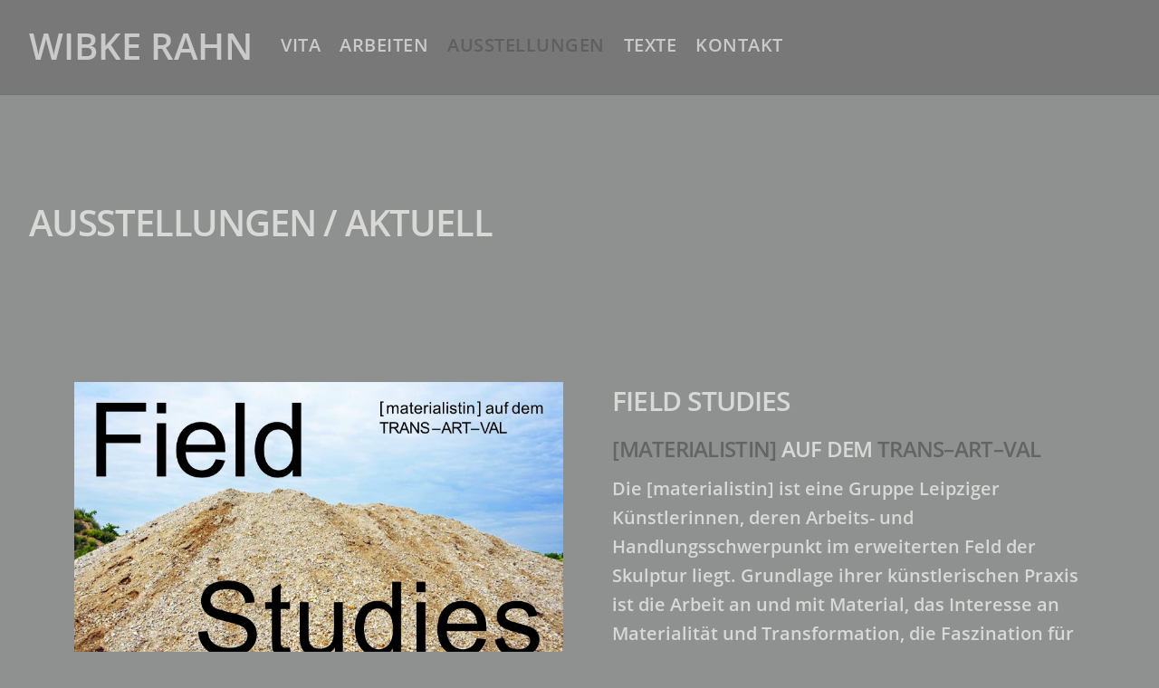

--- FILE ---
content_type: text/html;charset=UTF-8
request_url: https://www.wibke-rahn.de/ausstellungen/
body_size: 20171
content:
<!--THEMIFY CACHE--><!DOCTYPE html>
<html lang="de">
<head><meta charset="UTF-8"><meta name="viewport" content="width=device-width, initial-scale=1, minimum-scale=1"><style id="tb_inline_styles" data-no-optimize="1">.tb_animation_on{overflow-x:hidden}.themify_builder .wow{visibility:hidden;animation-fill-mode:both}[data-tf-animation]{will-change:transform,opacity,visibility}.themify_builder .tf_lax_done{transition-duration:.8s;transition-timing-function:cubic-bezier(.165,.84,.44,1)}[data-sticky-active].tb_sticky_scroll_active{z-index:1}[data-sticky-active].tb_sticky_scroll_active .hide-on-stick{display:none}@media(min-width:1025px){.hide-desktop{width:0!important;height:0!important;padding:0!important;visibility:hidden!important;margin:0!important;display:table-column!important;background:0!important;content-visibility:hidden;overflow:hidden!important}}@media(min-width:769px) and (max-width:1024px){.hide-tablet_landscape{width:0!important;height:0!important;padding:0!important;visibility:hidden!important;margin:0!important;display:table-column!important;background:0!important;content-visibility:hidden;overflow:hidden!important}}@media(min-width:601px) and (max-width:768px){.hide-tablet{width:0!important;height:0!important;padding:0!important;visibility:hidden!important;margin:0!important;display:table-column!important;background:0!important;content-visibility:hidden;overflow:hidden!important}}@media(max-width:600px){.hide-mobile{width:0!important;height:0!important;padding:0!important;visibility:hidden!important;margin:0!important;display:table-column!important;background:0!important;content-visibility:hidden;overflow:hidden!important}}@media(max-width:768px){div.module-gallery-grid{--galn:var(--galt)}}@media(max-width:600px){
 .themify_map.tf_map_loaded{width:100%!important}
 .ui.builder_button,.ui.nav li a{padding:.525em 1.15em}
 .fullheight>.row_inner:not(.tb_col_count_1){min-height:0}
 div.module-gallery-grid{--galn:var(--galm);gap:8px}
 }</style><noscript><style>.themify_builder .wow,.wow .tf_lazy{visibility:visible!important}</style></noscript> <style id="tf_lazy_style" data-no-optimize="1">
 .tf_svg_lazy{
 content-visibility:auto;
 background-size:100% 25%!important;
 background-repeat:no-repeat!important;
 background-position:0 0, 0 33.4%,0 66.6%,0 100%!important;
 transition:filter .3s linear!important;
 filter:blur(25px)!important; transform:translateZ(0)
 }
 .tf_svg_lazy_loaded{
 filter:blur(0)!important
 }
 [data-lazy]:is(.module,.module_row:not(.tb_first)),.module[data-lazy] .ui,.module_row[data-lazy]:not(.tb_first):is(>.row_inner,.module_column[data-lazy],.module_subrow[data-lazy]){
 background-image:none!important
 }
 </style><noscript><style>
 .tf_svg_lazy{
 display:none!important
 }
 </style></noscript><style id="tf_lazy_common" data-no-optimize="1">
 img{
 max-width:100%;
 height:auto
 }
 :where(.tf_in_flx,.tf_flx){display:inline-flex;flex-wrap:wrap;place-items:center}
 .tf_fa,:is(em,i) tf-lottie{display:inline-block;vertical-align:middle}:is(em,i) tf-lottie{width:1.5em;height:1.5em}.tf_fa{width:1em;height:1em;stroke-width:0;stroke:currentColor;overflow:visible;fill:currentColor;pointer-events:none;text-rendering:optimizeSpeed;buffered-rendering:static}#tf_svg symbol{overflow:visible}:where(.tf_lazy){position:relative;visibility:visible;display:block;opacity:.3}.wow .tf_lazy:not(.tf_swiper-slide){visibility:hidden;opacity:1}div.tf_audio_lazy audio{visibility:hidden;height:0;display:inline}.mejs-container{visibility:visible}.tf_iframe_lazy{transition:opacity .3s ease-in-out;min-height:10px}:where(.tf_flx),.tf_swiper-wrapper{display:flex}.tf_swiper-slide{flex-shrink:0;opacity:0;width:100%;height:100%}.tf_swiper-wrapper>br,.tf_lazy.tf_swiper-wrapper .tf_lazy:after,.tf_lazy.tf_swiper-wrapper .tf_lazy:before{display:none}.tf_lazy:after,.tf_lazy:before{content:'';display:inline-block;position:absolute;width:10px!important;height:10px!important;margin:0 3px;top:50%!important;inset-inline:auto 50%!important;border-radius:100%;background-color:currentColor;visibility:visible;animation:tf-hrz-loader infinite .75s cubic-bezier(.2,.68,.18,1.08)}.tf_lazy:after{width:6px!important;height:6px!important;inset-inline:50% auto!important;margin-top:3px;animation-delay:-.4s}@keyframes tf-hrz-loader{0%,100%{transform:scale(1);opacity:1}50%{transform:scale(.1);opacity:.6}}.tf_lazy_lightbox{position:fixed;background:rgba(11,11,11,.8);color:#ccc;top:0;left:0;display:flex;align-items:center;justify-content:center;z-index:999}.tf_lazy_lightbox .tf_lazy:after,.tf_lazy_lightbox .tf_lazy:before{background:#fff}.tf_vd_lazy,tf-lottie{display:flex;flex-wrap:wrap}tf-lottie{aspect-ratio:1.777}.tf_w.tf_vd_lazy video{width:100%;height:auto;position:static;object-fit:cover}
 </style><link type="image/png" href="https://www.wibke-rahn.de/wp-content/uploads/favicon.png" rel="apple-touch-icon" /><link type="image/png" href="https://www.wibke-rahn.de/wp-content/uploads/favicon.png" rel="icon" /><script data-cfasync="false" data-no-defer="1" data-no-minify="1" data-no-optimize="1">var ewww_webp_supported=!1;function check_webp_feature(A,e){var w;e=void 0!==e?e:function(){},ewww_webp_supported?e(ewww_webp_supported):((w=new Image).onload=function(){ewww_webp_supported=0<w.width&&0<w.height,e&&e(ewww_webp_supported)},w.onerror=function(){e&&e(!1)},w.src="data:image/webp;base64,"+{alpha:"UklGRkoAAABXRUJQVlA4WAoAAAAQAAAAAAAAAAAAQUxQSAwAAAARBxAR/Q9ERP8DAABWUDggGAAAABQBAJ0BKgEAAQAAAP4AAA3AAP7mtQAAAA=="}[A])}check_webp_feature("alpha");</script><script data-cfasync="false" data-no-defer="1" data-no-minify="1" data-no-optimize="1">var Arrive=function(c,w){"use strict";if(c.MutationObserver&&"undefined"!=typeof HTMLElement){var r,a=0,u=(r=HTMLElement.prototype.matches||HTMLElement.prototype.webkitMatchesSelector||HTMLElement.prototype.mozMatchesSelector||HTMLElement.prototype.msMatchesSelector,{matchesSelector:function(e,t){return e instanceof HTMLElement&&r.call(e,t)},addMethod:function(e,t,r){var a=e[t];e[t]=function(){return r.length==arguments.length?r.apply(this,arguments):"function"==typeof a?a.apply(this,arguments):void 0}},callCallbacks:function(e,t){t&&t.options.onceOnly&&1==t.firedElems.length&&(e=[e[0]]);for(var r,a=0;r=e[a];a++)r&&r.callback&&r.callback.call(r.elem,r.elem);t&&t.options.onceOnly&&1==t.firedElems.length&&t.me.unbindEventWithSelectorAndCallback.call(t.target,t.selector,t.callback)},checkChildNodesRecursively:function(e,t,r,a){for(var i,n=0;i=e[n];n++)r(i,t,a)&&a.push({callback:t.callback,elem:i}),0<i.childNodes.length&&u.checkChildNodesRecursively(i.childNodes,t,r,a)},mergeArrays:function(e,t){var r,a={};for(r in e)e.hasOwnProperty(r)&&(a[r]=e[r]);for(r in t)t.hasOwnProperty(r)&&(a[r]=t[r]);return a},toElementsArray:function(e){return e=void 0!==e&&("number"!=typeof e.length||e===c)?[e]:e}}),e=(l.prototype.addEvent=function(e,t,r,a){a={target:e,selector:t,options:r,callback:a,firedElems:[]};return this._beforeAdding&&this._beforeAdding(a),this._eventsBucket.push(a),a},l.prototype.removeEvent=function(e){for(var t,r=this._eventsBucket.length-1;t=this._eventsBucket[r];r--)e(t)&&(this._beforeRemoving&&this._beforeRemoving(t),(t=this._eventsBucket.splice(r,1))&&t.length&&(t[0].callback=null))},l.prototype.beforeAdding=function(e){this._beforeAdding=e},l.prototype.beforeRemoving=function(e){this._beforeRemoving=e},l),t=function(i,n){var o=new e,l=this,s={fireOnAttributesModification:!1};return o.beforeAdding(function(t){var e=t.target;e!==c.document&&e!==c||(e=document.getElementsByTagName("html")[0]);var r=new MutationObserver(function(e){n.call(this,e,t)}),a=i(t.options);r.observe(e,a),t.observer=r,t.me=l}),o.beforeRemoving(function(e){e.observer.disconnect()}),this.bindEvent=function(e,t,r){t=u.mergeArrays(s,t);for(var a=u.toElementsArray(this),i=0;i<a.length;i++)o.addEvent(a[i],e,t,r)},this.unbindEvent=function(){var r=u.toElementsArray(this);o.removeEvent(function(e){for(var t=0;t<r.length;t++)if(this===w||e.target===r[t])return!0;return!1})},this.unbindEventWithSelectorOrCallback=function(r){var a=u.toElementsArray(this),i=r,e="function"==typeof r?function(e){for(var t=0;t<a.length;t++)if((this===w||e.target===a[t])&&e.callback===i)return!0;return!1}:function(e){for(var t=0;t<a.length;t++)if((this===w||e.target===a[t])&&e.selector===r)return!0;return!1};o.removeEvent(e)},this.unbindEventWithSelectorAndCallback=function(r,a){var i=u.toElementsArray(this);o.removeEvent(function(e){for(var t=0;t<i.length;t++)if((this===w||e.target===i[t])&&e.selector===r&&e.callback===a)return!0;return!1})},this},i=new function(){var s={fireOnAttributesModification:!1,onceOnly:!1,existing:!1};function n(e,t,r){return!(!u.matchesSelector(e,t.selector)||(e._id===w&&(e._id=a++),-1!=t.firedElems.indexOf(e._id)))&&(t.firedElems.push(e._id),!0)}var c=(i=new t(function(e){var t={attributes:!1,childList:!0,subtree:!0};return e.fireOnAttributesModification&&(t.attributes=!0),t},function(e,i){e.forEach(function(e){var t=e.addedNodes,r=e.target,a=[];null!==t&&0<t.length?u.checkChildNodesRecursively(t,i,n,a):"attributes"===e.type&&n(r,i)&&a.push({callback:i.callback,elem:r}),u.callCallbacks(a,i)})})).bindEvent;return i.bindEvent=function(e,t,r){t=void 0===r?(r=t,s):u.mergeArrays(s,t);var a=u.toElementsArray(this);if(t.existing){for(var i=[],n=0;n<a.length;n++)for(var o=a[n].querySelectorAll(e),l=0;l<o.length;l++)i.push({callback:r,elem:o[l]});if(t.onceOnly&&i.length)return r.call(i[0].elem,i[0].elem);setTimeout(u.callCallbacks,1,i)}c.call(this,e,t,r)},i},o=new function(){var a={};function i(e,t){return u.matchesSelector(e,t.selector)}var n=(o=new t(function(){return{childList:!0,subtree:!0}},function(e,r){e.forEach(function(e){var t=e.removedNodes,e=[];null!==t&&0<t.length&&u.checkChildNodesRecursively(t,r,i,e),u.callCallbacks(e,r)})})).bindEvent;return o.bindEvent=function(e,t,r){t=void 0===r?(r=t,a):u.mergeArrays(a,t),n.call(this,e,t,r)},o};d(HTMLElement.prototype),d(NodeList.prototype),d(HTMLCollection.prototype),d(HTMLDocument.prototype),d(Window.prototype);var n={};return s(i,n,"unbindAllArrive"),s(o,n,"unbindAllLeave"),n}function l(){this._eventsBucket=[],this._beforeAdding=null,this._beforeRemoving=null}function s(e,t,r){u.addMethod(t,r,e.unbindEvent),u.addMethod(t,r,e.unbindEventWithSelectorOrCallback),u.addMethod(t,r,e.unbindEventWithSelectorAndCallback)}function d(e){e.arrive=i.bindEvent,s(i,e,"unbindArrive"),e.leave=o.bindEvent,s(o,e,"unbindLeave")}}(window,void 0),ewww_webp_supported=!1;function check_webp_feature(e,t){var r;ewww_webp_supported?t(ewww_webp_supported):((r=new Image).onload=function(){ewww_webp_supported=0<r.width&&0<r.height,t(ewww_webp_supported)},r.onerror=function(){t(!1)},r.src="data:image/webp;base64,"+{alpha:"UklGRkoAAABXRUJQVlA4WAoAAAAQAAAAAAAAAAAAQUxQSAwAAAARBxAR/Q9ERP8DAABWUDggGAAAABQBAJ0BKgEAAQAAAP4AAA3AAP7mtQAAAA==",animation:"UklGRlIAAABXRUJQVlA4WAoAAAASAAAAAAAAAAAAQU5JTQYAAAD/////AABBTk1GJgAAAAAAAAAAAAAAAAAAAGQAAABWUDhMDQAAAC8AAAAQBxAREYiI/gcA"}[e])}function ewwwLoadImages(e){if(e){for(var t=document.querySelectorAll(".batch-image img, .image-wrapper a, .ngg-pro-masonry-item a, .ngg-galleria-offscreen-seo-wrapper a"),r=0,a=t.length;r<a;r++)ewwwAttr(t[r],"data-src",t[r].getAttribute("data-webp")),ewwwAttr(t[r],"data-thumbnail",t[r].getAttribute("data-webp-thumbnail"));for(var i=document.querySelectorAll("div.woocommerce-product-gallery__image"),r=0,a=i.length;r<a;r++)ewwwAttr(i[r],"data-thumb",i[r].getAttribute("data-webp-thumb"))}for(var n=document.querySelectorAll("video"),r=0,a=n.length;r<a;r++)ewwwAttr(n[r],"poster",e?n[r].getAttribute("data-poster-webp"):n[r].getAttribute("data-poster-image"));for(var o,l=document.querySelectorAll("img.ewww_webp_lazy_load"),r=0,a=l.length;r<a;r++)e&&(ewwwAttr(l[r],"data-lazy-srcset",l[r].getAttribute("data-lazy-srcset-webp")),ewwwAttr(l[r],"data-srcset",l[r].getAttribute("data-srcset-webp")),ewwwAttr(l[r],"data-lazy-src",l[r].getAttribute("data-lazy-src-webp")),ewwwAttr(l[r],"data-src",l[r].getAttribute("data-src-webp")),ewwwAttr(l[r],"data-orig-file",l[r].getAttribute("data-webp-orig-file")),ewwwAttr(l[r],"data-medium-file",l[r].getAttribute("data-webp-medium-file")),ewwwAttr(l[r],"data-large-file",l[r].getAttribute("data-webp-large-file")),null!=(o=l[r].getAttribute("srcset"))&&!1!==o&&o.includes("R0lGOD")&&ewwwAttr(l[r],"src",l[r].getAttribute("data-lazy-src-webp"))),l[r].className=l[r].className.replace(/\bewww_webp_lazy_load\b/,"");for(var s=document.querySelectorAll(".ewww_webp"),r=0,a=s.length;r<a;r++)e?(ewwwAttr(s[r],"srcset",s[r].getAttribute("data-srcset-webp")),ewwwAttr(s[r],"src",s[r].getAttribute("data-src-webp")),ewwwAttr(s[r],"data-orig-file",s[r].getAttribute("data-webp-orig-file")),ewwwAttr(s[r],"data-medium-file",s[r].getAttribute("data-webp-medium-file")),ewwwAttr(s[r],"data-large-file",s[r].getAttribute("data-webp-large-file")),ewwwAttr(s[r],"data-large_image",s[r].getAttribute("data-webp-large_image")),ewwwAttr(s[r],"data-src",s[r].getAttribute("data-webp-src"))):(ewwwAttr(s[r],"srcset",s[r].getAttribute("data-srcset-img")),ewwwAttr(s[r],"src",s[r].getAttribute("data-src-img"))),s[r].className=s[r].className.replace(/\bewww_webp\b/,"ewww_webp_loaded");window.jQuery&&jQuery.fn.isotope&&jQuery.fn.imagesLoaded&&(jQuery(".fusion-posts-container-infinite").imagesLoaded(function(){jQuery(".fusion-posts-container-infinite").hasClass("isotope")&&jQuery(".fusion-posts-container-infinite").isotope()}),jQuery(".fusion-portfolio:not(.fusion-recent-works) .fusion-portfolio-wrapper").imagesLoaded(function(){jQuery(".fusion-portfolio:not(.fusion-recent-works) .fusion-portfolio-wrapper").isotope()}))}function ewwwWebPInit(e){ewwwLoadImages(e),ewwwNggLoadGalleries(e),document.arrive(".ewww_webp",function(){ewwwLoadImages(e)}),document.arrive(".ewww_webp_lazy_load",function(){ewwwLoadImages(e)}),document.arrive("videos",function(){ewwwLoadImages(e)}),"loading"==document.readyState?document.addEventListener("DOMContentLoaded",ewwwJSONParserInit):("undefined"!=typeof galleries&&ewwwNggParseGalleries(e),ewwwWooParseVariations(e))}function ewwwAttr(e,t,r){null!=r&&!1!==r&&e.setAttribute(t,r)}function ewwwJSONParserInit(){"undefined"!=typeof galleries&&check_webp_feature("alpha",ewwwNggParseGalleries),check_webp_feature("alpha",ewwwWooParseVariations)}function ewwwWooParseVariations(e){if(e)for(var t=document.querySelectorAll("form.variations_form"),r=0,a=t.length;r<a;r++){var i=t[r].getAttribute("data-product_variations"),n=!1;try{for(var o in i=JSON.parse(i))void 0!==i[o]&&void 0!==i[o].image&&(void 0!==i[o].image.src_webp&&(i[o].image.src=i[o].image.src_webp,n=!0),void 0!==i[o].image.srcset_webp&&(i[o].image.srcset=i[o].image.srcset_webp,n=!0),void 0!==i[o].image.full_src_webp&&(i[o].image.full_src=i[o].image.full_src_webp,n=!0),void 0!==i[o].image.gallery_thumbnail_src_webp&&(i[o].image.gallery_thumbnail_src=i[o].image.gallery_thumbnail_src_webp,n=!0),void 0!==i[o].image.thumb_src_webp&&(i[o].image.thumb_src=i[o].image.thumb_src_webp,n=!0));n&&ewwwAttr(t[r],"data-product_variations",JSON.stringify(i))}catch(e){}}}function ewwwNggParseGalleries(e){if(e)for(var t in galleries){var r=galleries[t];galleries[t].images_list=ewwwNggParseImageList(r.images_list)}}function ewwwNggLoadGalleries(e){e&&document.addEventListener("ngg.galleria.themeadded",function(e,t){window.ngg_galleria._create_backup=window.ngg_galleria.create,window.ngg_galleria.create=function(e,t){var r=$(e).data("id");return galleries["gallery_"+r].images_list=ewwwNggParseImageList(galleries["gallery_"+r].images_list),window.ngg_galleria._create_backup(e,t)}})}function ewwwNggParseImageList(e){for(var t in e){var r=e[t];if(void 0!==r["image-webp"]&&(e[t].image=r["image-webp"],delete e[t]["image-webp"]),void 0!==r["thumb-webp"]&&(e[t].thumb=r["thumb-webp"],delete e[t]["thumb-webp"]),void 0!==r.full_image_webp&&(e[t].full_image=r.full_image_webp,delete e[t].full_image_webp),void 0!==r.srcsets)for(var a in r.srcsets)nggSrcset=r.srcsets[a],void 0!==r.srcsets[a+"-webp"]&&(e[t].srcsets[a]=r.srcsets[a+"-webp"],delete e[t].srcsets[a+"-webp"]);if(void 0!==r.full_srcsets)for(var i in r.full_srcsets)nggFSrcset=r.full_srcsets[i],void 0!==r.full_srcsets[i+"-webp"]&&(e[t].full_srcsets[i]=r.full_srcsets[i+"-webp"],delete e[t].full_srcsets[i+"-webp"])}return e}check_webp_feature("alpha",ewwwWebPInit);</script><meta name='robots' content='index, follow, max-image-preview:large, max-snippet:-1, max-video-preview:-1' /><style>img:is([sizes="auto" i], [sizes^="auto," i]) { contain-intrinsic-size: 3000px 1500px }</style><title>Ausstellungen - Wibke Rahn</title><link rel="canonical" href="https://www.wibke-rahn.de/ausstellungen/" /><meta property="og:locale" content="de_DE" /><meta property="og:type" content="article" /><meta property="og:title" content="Ausstellungen - Wibke Rahn" /><meta property="og:description" content="Ausstellungen / Aktuell MATERIALISTIN Forum Kunst Rottweil Erste Ausstellung der Leipziger Bildhauerinnengruppe materialistin 22. Mai &#8211; 3. Juli 2022Eröffnung 21. Mai 2022, 19 Uhr     LABYRINTH Tapetenwerk Leipzig Ausstellung/offenes Atelier zum Tapetenwerkfest Wibke Rahn &#8211; Max Bansemer29. März &#8211; 01. Mai 2022     Spelling Dystopia Halle 14 . Zentrum für zeitgenössische Kunst Baumwollspinnerei …" /><meta property="og:url" content="https://www.wibke-rahn.de/ausstellungen/" /><meta property="og:site_name" content="Wibke Rahn" /><meta property="article:modified_time" content="2023-03-01T11:00:06+00:00" /><meta property="og:image" content="https://www.wibke-rahn.de/wp-content/uploads/Gruppenfoto-Materialistin.jpg" /><meta name="twitter:card" content="summary_large_image" /><meta name="twitter:label1" content="Geschätzte Lesezeit" /><meta name="twitter:data1" content="6 Minuten" /><script type="application/ld+json" class="yoast-schema-graph">{"@context":"https://schema.org","@graph":[{"@type":"WebPage","@id":"https://www.wibke-rahn.de/ausstellungen/","url":"https://www.wibke-rahn.de/ausstellungen/","name":"Ausstellungen - Wibke Rahn","isPartOf":{"@id":"https://www.wibke-rahn.de/#website"},"primaryImageOfPage":{"@id":"https://www.wibke-rahn.de/ausstellungen/#primaryimage"},"image":{"@id":"https://www.wibke-rahn.de/ausstellungen/#primaryimage"},"thumbnailUrl":"https://www.wibke-rahn.de/wp-content/uploads/Gruppenfoto-Materialistin.jpg","datePublished":"2021-05-25T13:11:03+00:00","dateModified":"2023-03-01T11:00:06+00:00","breadcrumb":{"@id":"https://www.wibke-rahn.de/ausstellungen/#breadcrumb"},"inLanguage":"de","potentialAction":[{"@type":"ReadAction","target":["https://www.wibke-rahn.de/ausstellungen/"]}]},{"@type":"ImageObject","inLanguage":"de","@id":"https://www.wibke-rahn.de/ausstellungen/#primaryimage","url":"https://www.wibke-rahn.de/wp-content/uploads/Gruppenfoto-Materialistin.jpg","contentUrl":"https://www.wibke-rahn.de/wp-content/uploads/Gruppenfoto-Materialistin.jpg","width":1920,"height":1280,"caption":"Gruppe Materialistin"},{"@type":"BreadcrumbList","@id":"https://www.wibke-rahn.de/ausstellungen/#breadcrumb","itemListElement":[{"@type":"ListItem","position":1,"name":"Startseite","item":"https://www.wibke-rahn.de/"},{"@type":"ListItem","position":2,"name":"Ausstellungen"}]},{"@type":"WebSite","@id":"https://www.wibke-rahn.de/#website","url":"https://www.wibke-rahn.de/","name":"Wibke Rahn","description":"Kunst","potentialAction":[{"@type":"SearchAction","target":{"@type":"EntryPoint","urlTemplate":"https://www.wibke-rahn.de/?s={search_term_string}"},"query-input":{"@type":"PropertyValueSpecification","valueRequired":true,"valueName":"search_term_string"}}],"inLanguage":"de"}]}</script><style id='global-styles-inline-css'>
:root{--wp--preset--aspect-ratio--square: 1;--wp--preset--aspect-ratio--4-3: 4/3;--wp--preset--aspect-ratio--3-4: 3/4;--wp--preset--aspect-ratio--3-2: 3/2;--wp--preset--aspect-ratio--2-3: 2/3;--wp--preset--aspect-ratio--16-9: 16/9;--wp--preset--aspect-ratio--9-16: 9/16;--wp--preset--color--black: #000000;--wp--preset--color--cyan-bluish-gray: #abb8c3;--wp--preset--color--white: #ffffff;--wp--preset--color--pale-pink: #f78da7;--wp--preset--color--vivid-red: #cf2e2e;--wp--preset--color--luminous-vivid-orange: #ff6900;--wp--preset--color--luminous-vivid-amber: #fcb900;--wp--preset--color--light-green-cyan: #7bdcb5;--wp--preset--color--vivid-green-cyan: #00d084;--wp--preset--color--pale-cyan-blue: #8ed1fc;--wp--preset--color--vivid-cyan-blue: #0693e3;--wp--preset--color--vivid-purple: #9b51e0;--wp--preset--gradient--vivid-cyan-blue-to-vivid-purple: linear-gradient(135deg,rgba(6,147,227,1) 0%,rgb(155,81,224) 100%);--wp--preset--gradient--light-green-cyan-to-vivid-green-cyan: linear-gradient(135deg,rgb(122,220,180) 0%,rgb(0,208,130) 100%);--wp--preset--gradient--luminous-vivid-amber-to-luminous-vivid-orange: linear-gradient(135deg,rgba(252,185,0,1) 0%,rgba(255,105,0,1) 100%);--wp--preset--gradient--luminous-vivid-orange-to-vivid-red: linear-gradient(135deg,rgba(255,105,0,1) 0%,rgb(207,46,46) 100%);--wp--preset--gradient--very-light-gray-to-cyan-bluish-gray: linear-gradient(135deg,rgb(238,238,238) 0%,rgb(169,184,195) 100%);--wp--preset--gradient--cool-to-warm-spectrum: linear-gradient(135deg,rgb(74,234,220) 0%,rgb(151,120,209) 20%,rgb(207,42,186) 40%,rgb(238,44,130) 60%,rgb(251,105,98) 80%,rgb(254,248,76) 100%);--wp--preset--gradient--blush-light-purple: linear-gradient(135deg,rgb(255,206,236) 0%,rgb(152,150,240) 100%);--wp--preset--gradient--blush-bordeaux: linear-gradient(135deg,rgb(254,205,165) 0%,rgb(254,45,45) 50%,rgb(107,0,62) 100%);--wp--preset--gradient--luminous-dusk: linear-gradient(135deg,rgb(255,203,112) 0%,rgb(199,81,192) 50%,rgb(65,88,208) 100%);--wp--preset--gradient--pale-ocean: linear-gradient(135deg,rgb(255,245,203) 0%,rgb(182,227,212) 50%,rgb(51,167,181) 100%);--wp--preset--gradient--electric-grass: linear-gradient(135deg,rgb(202,248,128) 0%,rgb(113,206,126) 100%);--wp--preset--gradient--midnight: linear-gradient(135deg,rgb(2,3,129) 0%,rgb(40,116,252) 100%);--wp--preset--font-size--small: 13px;--wp--preset--font-size--medium: clamp(14px, 0.875rem + ((1vw - 3.2px) * 0.469), 20px);--wp--preset--font-size--large: clamp(22.041px, 1.378rem + ((1vw - 3.2px) * 1.091), 36px);--wp--preset--font-size--x-large: clamp(25.014px, 1.563rem + ((1vw - 3.2px) * 1.327), 42px);--wp--preset--font-family--system-font: -apple-system,BlinkMacSystemFont,"Segoe UI",Roboto,Oxygen-Sans,Ubuntu,Cantarell,"Helvetica Neue",sans-serif;--wp--preset--spacing--20: 0.44rem;--wp--preset--spacing--30: 0.67rem;--wp--preset--spacing--40: 1rem;--wp--preset--spacing--50: 1.5rem;--wp--preset--spacing--60: 2.25rem;--wp--preset--spacing--70: 3.38rem;--wp--preset--spacing--80: 5.06rem;--wp--preset--shadow--natural: 6px 6px 9px rgba(0, 0, 0, 0.2);--wp--preset--shadow--deep: 12px 12px 50px rgba(0, 0, 0, 0.4);--wp--preset--shadow--sharp: 6px 6px 0px rgba(0, 0, 0, 0.2);--wp--preset--shadow--outlined: 6px 6px 0px -3px rgba(255, 255, 255, 1), 6px 6px rgba(0, 0, 0, 1);--wp--preset--shadow--crisp: 6px 6px 0px rgba(0, 0, 0, 1);}:where(body) { margin: 0; }.wp-site-blocks > .alignleft { float: left; margin-right: 2em; }.wp-site-blocks > .alignright { float: right; margin-left: 2em; }.wp-site-blocks > .aligncenter { justify-content: center; margin-left: auto; margin-right: auto; }:where(.wp-site-blocks) > * { margin-block-start: 24px; margin-block-end: 0; }:where(.wp-site-blocks) > :first-child { margin-block-start: 0; }:where(.wp-site-blocks) > :last-child { margin-block-end: 0; }:root { --wp--style--block-gap: 24px; }:root :where(.is-layout-flow) > :first-child{margin-block-start: 0;}:root :where(.is-layout-flow) > :last-child{margin-block-end: 0;}:root :where(.is-layout-flow) > *{margin-block-start: 24px;margin-block-end: 0;}:root :where(.is-layout-constrained) > :first-child{margin-block-start: 0;}:root :where(.is-layout-constrained) > :last-child{margin-block-end: 0;}:root :where(.is-layout-constrained) > *{margin-block-start: 24px;margin-block-end: 0;}:root :where(.is-layout-flex){gap: 24px;}:root :where(.is-layout-grid){gap: 24px;}.is-layout-flow > .alignleft{float: left;margin-inline-start: 0;margin-inline-end: 2em;}.is-layout-flow > .alignright{float: right;margin-inline-start: 2em;margin-inline-end: 0;}.is-layout-flow > .aligncenter{margin-left: auto !important;margin-right: auto !important;}.is-layout-constrained > .alignleft{float: left;margin-inline-start: 0;margin-inline-end: 2em;}.is-layout-constrained > .alignright{float: right;margin-inline-start: 2em;margin-inline-end: 0;}.is-layout-constrained > .aligncenter{margin-left: auto !important;margin-right: auto !important;}.is-layout-constrained > :where(:not(.alignleft):not(.alignright):not(.alignfull)){margin-left: auto !important;margin-right: auto !important;}body .is-layout-flex{display: flex;}.is-layout-flex{flex-wrap: wrap;align-items: center;}.is-layout-flex > :is(*, div){margin: 0;}body .is-layout-grid{display: grid;}.is-layout-grid > :is(*, div){margin: 0;}body{font-family: var(--wp--preset--font-family--system-font);font-size: var(--wp--preset--font-size--medium);line-height: 1.6;padding-top: 0px;padding-right: 0px;padding-bottom: 0px;padding-left: 0px;}a:where(:not(.wp-element-button)){text-decoration: underline;}:root :where(.wp-element-button, .wp-block-button__link){background-color: #32373c;border-width: 0;color: #fff;font-family: inherit;font-size: inherit;line-height: inherit;padding: calc(0.667em + 2px) calc(1.333em + 2px);text-decoration: none;}.has-black-color{color: var(--wp--preset--color--black) !important;}.has-cyan-bluish-gray-color{color: var(--wp--preset--color--cyan-bluish-gray) !important;}.has-white-color{color: var(--wp--preset--color--white) !important;}.has-pale-pink-color{color: var(--wp--preset--color--pale-pink) !important;}.has-vivid-red-color{color: var(--wp--preset--color--vivid-red) !important;}.has-luminous-vivid-orange-color{color: var(--wp--preset--color--luminous-vivid-orange) !important;}.has-luminous-vivid-amber-color{color: var(--wp--preset--color--luminous-vivid-amber) !important;}.has-light-green-cyan-color{color: var(--wp--preset--color--light-green-cyan) !important;}.has-vivid-green-cyan-color{color: var(--wp--preset--color--vivid-green-cyan) !important;}.has-pale-cyan-blue-color{color: var(--wp--preset--color--pale-cyan-blue) !important;}.has-vivid-cyan-blue-color{color: var(--wp--preset--color--vivid-cyan-blue) !important;}.has-vivid-purple-color{color: var(--wp--preset--color--vivid-purple) !important;}.has-black-background-color{background-color: var(--wp--preset--color--black) !important;}.has-cyan-bluish-gray-background-color{background-color: var(--wp--preset--color--cyan-bluish-gray) !important;}.has-white-background-color{background-color: var(--wp--preset--color--white) !important;}.has-pale-pink-background-color{background-color: var(--wp--preset--color--pale-pink) !important;}.has-vivid-red-background-color{background-color: var(--wp--preset--color--vivid-red) !important;}.has-luminous-vivid-orange-background-color{background-color: var(--wp--preset--color--luminous-vivid-orange) !important;}.has-luminous-vivid-amber-background-color{background-color: var(--wp--preset--color--luminous-vivid-amber) !important;}.has-light-green-cyan-background-color{background-color: var(--wp--preset--color--light-green-cyan) !important;}.has-vivid-green-cyan-background-color{background-color: var(--wp--preset--color--vivid-green-cyan) !important;}.has-pale-cyan-blue-background-color{background-color: var(--wp--preset--color--pale-cyan-blue) !important;}.has-vivid-cyan-blue-background-color{background-color: var(--wp--preset--color--vivid-cyan-blue) !important;}.has-vivid-purple-background-color{background-color: var(--wp--preset--color--vivid-purple) !important;}.has-black-border-color{border-color: var(--wp--preset--color--black) !important;}.has-cyan-bluish-gray-border-color{border-color: var(--wp--preset--color--cyan-bluish-gray) !important;}.has-white-border-color{border-color: var(--wp--preset--color--white) !important;}.has-pale-pink-border-color{border-color: var(--wp--preset--color--pale-pink) !important;}.has-vivid-red-border-color{border-color: var(--wp--preset--color--vivid-red) !important;}.has-luminous-vivid-orange-border-color{border-color: var(--wp--preset--color--luminous-vivid-orange) !important;}.has-luminous-vivid-amber-border-color{border-color: var(--wp--preset--color--luminous-vivid-amber) !important;}.has-light-green-cyan-border-color{border-color: var(--wp--preset--color--light-green-cyan) !important;}.has-vivid-green-cyan-border-color{border-color: var(--wp--preset--color--vivid-green-cyan) !important;}.has-pale-cyan-blue-border-color{border-color: var(--wp--preset--color--pale-cyan-blue) !important;}.has-vivid-cyan-blue-border-color{border-color: var(--wp--preset--color--vivid-cyan-blue) !important;}.has-vivid-purple-border-color{border-color: var(--wp--preset--color--vivid-purple) !important;}.has-vivid-cyan-blue-to-vivid-purple-gradient-background{background: var(--wp--preset--gradient--vivid-cyan-blue-to-vivid-purple) !important;}.has-light-green-cyan-to-vivid-green-cyan-gradient-background{background: var(--wp--preset--gradient--light-green-cyan-to-vivid-green-cyan) !important;}.has-luminous-vivid-amber-to-luminous-vivid-orange-gradient-background{background: var(--wp--preset--gradient--luminous-vivid-amber-to-luminous-vivid-orange) !important;}.has-luminous-vivid-orange-to-vivid-red-gradient-background{background: var(--wp--preset--gradient--luminous-vivid-orange-to-vivid-red) !important;}.has-very-light-gray-to-cyan-bluish-gray-gradient-background{background: var(--wp--preset--gradient--very-light-gray-to-cyan-bluish-gray) !important;}.has-cool-to-warm-spectrum-gradient-background{background: var(--wp--preset--gradient--cool-to-warm-spectrum) !important;}.has-blush-light-purple-gradient-background{background: var(--wp--preset--gradient--blush-light-purple) !important;}.has-blush-bordeaux-gradient-background{background: var(--wp--preset--gradient--blush-bordeaux) !important;}.has-luminous-dusk-gradient-background{background: var(--wp--preset--gradient--luminous-dusk) !important;}.has-pale-ocean-gradient-background{background: var(--wp--preset--gradient--pale-ocean) !important;}.has-electric-grass-gradient-background{background: var(--wp--preset--gradient--electric-grass) !important;}.has-midnight-gradient-background{background: var(--wp--preset--gradient--midnight) !important;}.has-small-font-size{font-size: var(--wp--preset--font-size--small) !important;}.has-medium-font-size{font-size: var(--wp--preset--font-size--medium) !important;}.has-large-font-size{font-size: var(--wp--preset--font-size--large) !important;}.has-x-large-font-size{font-size: var(--wp--preset--font-size--x-large) !important;}.has-system-font-font-family{font-family: var(--wp--preset--font-family--system-font) !important;}
:root :where(.wp-block-pullquote){font-size: clamp(0.984em, 0.984rem + ((1vw - 0.2em) * 0.645), 1.5em);line-height: 1.6;}
</style>
<link rel="preload" href="https://www.wibke-rahn.de/wp-content/plugins/contact-form-7/includes/css/styles.css" as="style"><link rel='stylesheet' id='contact-form-7-css' href='https://www.wibke-rahn.de/wp-content/plugins/contact-form-7/includes/css/styles.css' media='all' />
<link rel="preload" href="https://www.wibke-rahn.de/wp-content/themes/themify-ultrachild/fonts/fontello/css/kunde.css?version=202109100849" as="style"><link rel='stylesheet' id='kunde-style-css' href='https://www.wibke-rahn.de/wp-content/themes/themify-ultrachild/fonts/fontello/css/kunde.css?version=202109100849' media='all' />
<link rel="preload" href="https://www.wibke-rahn.de/wp-content/themes/themify-ultrachild/central.css?version=202109271900" as="style"><link rel='stylesheet' id='central-css' href='https://www.wibke-rahn.de/wp-content/themes/themify-ultrachild/central.css?version=202109271900' media='all' />
<link rel="preload" href="https://www.wibke-rahn.de/wp-content/themes/themify-ultrachild/header.css?version=202109271900" as="style"><link rel='stylesheet' id='header-css' href='https://www.wibke-rahn.de/wp-content/themes/themify-ultrachild/header.css?version=202109271900' media='all' />
<link rel="preload" href="https://www.wibke-rahn.de/wp-content/themes/themify-ultrachild/content.css?version=202109271900" as="style"><link rel='stylesheet' id='content-css' href='https://www.wibke-rahn.de/wp-content/themes/themify-ultrachild/content.css?version=202109271900' media='all' />
<link rel="preload" href="https://www.wibke-rahn.de/wp-content/themes/themify-ultrachild/footer.css?version=202109271900" as="style"><link rel='stylesheet' id='footer-css' href='https://www.wibke-rahn.de/wp-content/themes/themify-ultrachild/footer.css?version=202109271900' media='all' />
<link rel="preload" href="https://www.wibke-rahn.de/wp-content/themes/themify-ultrachild/mobile.css?version=202109271900" as="style"><link rel='stylesheet' id='mobile-css' href='https://www.wibke-rahn.de/wp-content/themes/themify-ultrachild/mobile.css?version=202109271900' media='all' />
<script src="https://www.wibke-rahn.de/wp-includes/js/jquery/jquery.min.js" id="jquery-core-js"></script>
<script src="https://www.wibke-rahn.de/wp-includes/js/jquery/jquery-migrate.min.js" id="jquery-migrate-js"></script>
<script defer="defer" src="https://www.wibke-rahn.de/wp-content/themes/themify-ultrachild/js/app.js" id="child-js-js"></script>
<link rel="https://api.w.org/" href="https://www.wibke-rahn.de/wp-json/" /><link rel="alternate" title="JSON" type="application/json" href="https://www.wibke-rahn.de/wp-json/wp/v2/pages/56" /><link rel="alternate" title="oEmbed (JSON)" type="application/json+oembed" href="https://www.wibke-rahn.de/wp-json/oembed/1.0/embed?url=https%3A%2F%2Fwww.wibke-rahn.de%2Fausstellungen%2F" />
<link rel="alternate" title="oEmbed (XML)" type="text/xml+oembed" href="https://www.wibke-rahn.de/wp-json/oembed/1.0/embed?url=https%3A%2F%2Fwww.wibke-rahn.de%2Fausstellungen%2F&#038;format=xml" /><style>@keyframes themifyAnimatedBG{
 0%{background-color:#33baab}100%{background-color:#e33b9e}50%{background-color:#4961d7}33.3%{background-color:#2ea85c}25%{background-color:#2bb8ed}20%{background-color:#dd5135}
 }
 .module_row.animated-bg{
 animation:themifyAnimatedBG 30000ms infinite alternate
 }</style><style>.recentcomments a{display:inline !important;padding:0 !important;margin:0 !important;}</style><noscript><style>.lazyload[data-src]{display:none !important;}</style></noscript><style>.lazyload{background-image:none !important;}.lazyload:before{background-image:none !important;}</style><style>.wp-block-gallery.is-cropped .blocks-gallery-item picture{height:100%;width:100%;}</style><link rel="prefetch" href="https://www.wibke-rahn.de/wp-content/themes/themify-ultra/js/themify-script.js?ver=8.0.6" as="script" fetchpriority="low"><link rel="prefetch" href="https://www.wibke-rahn.de/wp-content/themes/themify-ultra/themify/js/modules/themify-sidemenu.js?ver=8.1.8" as="script" fetchpriority="low"><link rel="prefetch" href="https://www.wibke-rahn.de/wp-content/plugins/builder-infinite-posts/assets/scripts.js?ver=3.5.4" as="script" fetchpriority="low"><link rel="preload" href="https://www.wibke-rahn.de/wp-content/themes/themify-ultra/themify/themify-builder/js/themify-builder-script.js?ver=8.1.8" as="script" fetchpriority="low"><link rel="preload" href="https://www.wibke-rahn.de/wp-content/uploads/250811_MAT_FieldStudies_Flyer_A5_WEB.jpg" as="image" imagesrcset="https://www.wibke-rahn.de/wp-content/uploads/250811_MAT_FieldStudies_Flyer_A5_WEB.jpg 840w, https://www.wibke-rahn.de/wp-content/uploads/250811_MAT_FieldStudies_Flyer_A5_WEB-212x300.jpg 212w, https://www.wibke-rahn.de/wp-content/uploads/250811_MAT_FieldStudies_Flyer_A5_WEB-722x1024.jpg 722w, https://www.wibke-rahn.de/wp-content/uploads/250811_MAT_FieldStudies_Flyer_A5_WEB-768x1089.jpg 768w" imagesizes="(max-width: 840px) 100vw, 840px" fetchpriority="high"><link rel="preload" fetchpriority="high" href="https://www.wibke-rahn.de/wp-content/uploads/themify-concate/2261325962/themify-2658113997.css" as="style"><link fetchpriority="high" id="themify_concate-css" rel="stylesheet" href="https://www.wibke-rahn.de/wp-content/uploads/themify-concate/2261325962/themify-2658113997.css"></head>
<body class="wp-singular page-template-default page page-id-56 wp-theme-themify-ultra wp-child-theme-themify-ultrachild skin-default sidebar-none default_width no-home tb_animation_on ready-view header-horizontal fixed-header-enabled footer-horizontal-left tagline-off social-widget-off search-off footer-widgets-off header-widgets-off sidemenu-active no-rounded-image no-rounded-input">
<a class="screen-reader-text skip-to-content" href="#content">Skip to content</a><svg id="tf_svg" style="display:none"><defs></defs></svg><script> </script><div id="pagewrap" class="tf_box hfeed site"><div id="headerwrap" class=' tf_box'> <div class="header-icons tf_hide"><a id="menu-icon" class="tf_inline_b tf_text_dec" href="#mobile-menu" aria-label="Menu"><span class="menu-icon-inner tf_inline_b tf_vmiddle tf_overflow"></span><span class="screen-reader-text">Menu</span></a> </div><header id="header" class="tf_box pagewidth tf_clearfix" itemscope="itemscope" itemtype="https://schema.org/WPHeader"><div class="header-bar tf_box"> <div id="site-logo"><a href="https://www.wibke-rahn.de" title="Wibke Rahn"><span>Wibke Rahn</span></a></div></div><div id="mobile-menu" class="sidemenu sidemenu-off tf_scrollbar"><div class="navbar-wrapper tf_clearfix"><nav id="main-nav-wrap" itemscope="itemscope" itemtype="https://schema.org/SiteNavigationElement"><ul id="main-nav" class="main-nav tf_clearfix tf_box"><li id="menu-item-60" class="menu-item-page-52 menu-item menu-item-type-post_type menu-item-object-page menu-item-60"><a href="https://www.wibke-rahn.de/vita/">Vita</a> </li>
<li id="menu-item-61" class="menu-item-page-54 menu-item menu-item-type-post_type menu-item-object-page menu-item-61"><a href="https://www.wibke-rahn.de/arbeiten/">Arbeiten</a> </li>
<li id="menu-item-62" class="menu-item-page-56 menu-item menu-item-type-post_type menu-item-object-page current-menu-item page_item page-item-56 current_page_item menu-item-62"><a href="https://www.wibke-rahn.de/ausstellungen/" aria-current="page">Ausstellungen</a> </li>
<li id="menu-item-63" class="menu-item-page-58 menu-item menu-item-type-post_type menu-item-object-page menu-item-63"><a href="https://www.wibke-rahn.de/texte/">Texte</a> </li>
<li id="menu-item-64" class="menu-item-custom-64 menu-item menu-item-type-custom menu-item-object-custom menu-item-64"><a href="#kontakt">Kontakt</a> </li>
</ul></nav> </div><a id="menu-icon-close" aria-label="Close menu" class="tf_close tf_hide" href="#"><span class="screen-reader-text">Close Menu</span></a></div></header> </div><div id="body" class="tf_box tf_clear tf_mw tf_clearfix"><div id="layout" class="pagewidth clearfix"><div id="content" class="clearfix"><div id="page-56" class="type-page"><div class="page-content entry-content"><div id="themify_builder_content-56" data-postid="56" class="themify_builder_content themify_builder_content-56 themify_builder tf_clear"><div data-lazy="1" class="module_row themify_builder_row test tb_atkj657 tb_first tf_w"><div class="row_inner col_align_top tb_col_count_1 tf_box tf_rel"><div data-lazy="1" class="module_column tb-column col-full tb_llqc658 first"><div class="module module-text tb_0c3i658 " data-lazy="1"><div class="tb_text_wrap"><h2>Ausstellungen / Aktuell</h2> </div>
</div></div></div></div><div data-css_id="fkwt441" data-lazy="1" class="module_row themify_builder_row hg-wechsel fullwidth tb_fkwt441 tf_w"><div class="row_inner col_align_top tb_col_count_1 tf_box tf_rel"><div data-lazy="1" class="module_column tb-column col-full tb_d3r6442 first"><div id="infinity-posts-col2" class="module module-infinite-posts tb_r2zm659 pagination-infinite-scroll layout-grid" data-lazy="1"> <div class="builder-infinite-posts-wrap loops-wrapper classic grid2 tf_clearfix" data-lazy="1"> <div class="post post-1155 type-post status-publish format-standard hentry category-ausstellungen tag-art tag-ausstellung tag-contemporary tag-exhibition tag-kollektiv tag-kunst tag-leipzig tag-materialistin tag-rundgang tag-sculpture tag-stadt tag-wibke-rahn tag-zeitgenoessisch has-post-title has-post-date has-post-category has-post-tag has-post-comment has-post-author "> <div class="infinite-post-cover tf_abs tf_hide"
 style="background-color:rgba(0,0,0, 0.30)"></div><div class="infinite-post-inner-wrap"><div class="infinite-post-inner tf_w tf_h"> <div class="bip-post-text"><div class="bip-post-content"><p>&nbsp;</p><div class="themify_builder_content themify_builder_content-1155 themify_builder not_editable_builder in_the_loop" data-postid="1155"><div data-lazy="1" class="module_row themify_builder_row tb_q3q2695 tf_w"><div class="row_inner col_align_top tb_col_count_2 tf_box tf_rel"><div data-lazy="1" class="module_column tb-column col4-2 tb_towh695 first"><div class="module module-image tb_hzn2979 image-top tf_mw" data-lazy="1"><div class="image-wrap tf_rel tf_mw"><img data-tf-not-load="1" fetchpriority="high" loading="auto" decoding="auto" fetchpriority="high" decoding="async" width="840" height="1191" src="https://www.wibke-rahn.de/wp-content/uploads/250811_MAT_FieldStudies_Flyer_A5_WEB.jpg" class="wp-post-image wp-image-1158" title="250811_MAT_FieldStudies_Flyer_A5_WEB" alt="250811_MAT_FieldStudies_Flyer_A5_WEB" srcset="https://www.wibke-rahn.de/wp-content/uploads/250811_MAT_FieldStudies_Flyer_A5_WEB.jpg 840w, https://www.wibke-rahn.de/wp-content/uploads/250811_MAT_FieldStudies_Flyer_A5_WEB-212x300.jpg 212w, https://www.wibke-rahn.de/wp-content/uploads/250811_MAT_FieldStudies_Flyer_A5_WEB-722x1024.jpg 722w, https://www.wibke-rahn.de/wp-content/uploads/250811_MAT_FieldStudies_Flyer_A5_WEB-768x1089.jpg 768w" sizes="(max-width: 840px) 100vw, 840px" /></div></div></div><div data-lazy="1" class="module_column tb-column col4-2 tb_7e97844 last"><div class="module module-text tb_j3d9265 " data-lazy="1"><div class="tb_text_wrap"><h3>FIELD STUDIES</h3>
<h4><a href="http://www.materialistin.de">[materialistin]</a> auf dem <a href="http://www.transartval.de">TRANS–ART–VAL</a></h4>
<p>Die [materialistin] ist eine Gruppe Leipziger Künstlerinnen, deren Arbeits- und Handlungsschwerpunkt im erweiterten Feld der Skulptur liegt. Grundlage ihrer künstlerischen Praxis ist die Arbeit an und mit Material, das Interesse an Materialität und Transformation, die Faszination für physische Präsenz und die Auseinandersetzung mit dem Bezugssystem Material–Handlung–Raum.</p>
<p>FIELD STUDIES auf dem TRANS–ART–VAL ist ein Projekt zur nachhaltigen Kunstproduktion, sozialen Interaktion und zum interdisziplinären Austausch in einem Transformationsraum zwischen Kunst, Natur und Gesellschaft. Das vom 1. Juli bis zum 26. Oktober 2025 angesetzte Projekt umfasst ein Bildhauersymposium mit Ausstellung und das Begegnungs- und Vernetzungsformat MEET ME AT auf dem Projektgelände TRANS–ART–VAL im ländlichen Raum am Kulkwitzer See in Göhrenz/Markranstädt.</p>
<p>Eröffnung im Rahmen der Kunstroute ›Horse with no Name‹ durch den sächsischen ländlichen Raum</p>
<p>31.08.2025 15-22h</p>
<p> </p> </div>
</div></div></div></div></div></div></div></div> </div></div> <div class="post post-1145 type-post status-publish format-standard hentry category-ausstellungen tag-art tag-ausstellung tag-contemporary tag-exhibition tag-kollektiv tag-kunst tag-leipzig tag-materialistin tag-rundgang tag-sculpture tag-stadt tag-wibke-rahn tag-zeitgenoessisch has-post-title has-post-date has-post-category has-post-tag has-post-comment has-post-author "> <div class="infinite-post-cover tf_abs tf_hide"
 style="background-color:rgba(0,0,0, 0.30)"></div><div class="infinite-post-inner-wrap"><div class="infinite-post-inner tf_w tf_h"> <div class="bip-post-text"><div class="bip-post-content"><p>&nbsp;</p><div class="themify_builder_content themify_builder_content-1145 themify_builder not_editable_builder in_the_loop" data-postid="1145"><div data-lazy="1" class="module_row themify_builder_row tb_q3q2695 tf_w"><div class="row_inner col_align_top tb_col_count_2 tf_box tf_rel"><div data-lazy="1" class="module_column tb-column col4-2 tb_towh695 first"><div class="module module-image tb_hzn2979 image-top tf_mw" data-lazy="1"><div class="image-wrap tf_rel tf_mw"><img data-tf-not-load="1" decoding="async" width="1354" height="1920" src="[data-uri]" class="wp-post-image wp-image-1143 lazyload" title="Shower Flyer-liminal-spaces" alt="Shower Flyer-liminal-spaces" data-src="https://www.wibke-rahn.de/wp-content/uploads/Shower-Flyer-liminal-spaces-1.jpg" data-srcset="https://www.wibke-rahn.de/wp-content/uploads/Shower-Flyer-liminal-spaces-1.jpg 1354w, https://www.wibke-rahn.de/wp-content/uploads/Shower-Flyer-liminal-spaces-1-212x300.jpg 212w, https://www.wibke-rahn.de/wp-content/uploads/Shower-Flyer-liminal-spaces-1-722x1024.jpg 722w, https://www.wibke-rahn.de/wp-content/uploads/Shower-Flyer-liminal-spaces-1-768x1089.jpg 768w, https://www.wibke-rahn.de/wp-content/uploads/Shower-Flyer-liminal-spaces-1-1083x1536.jpg 1083w" data-sizes="auto" data-eio-rwidth="1354" data-eio-rheight="1920" /><noscript><img data-tf-not-load="1" decoding="async" width="1354" height="1920" src="https://www.wibke-rahn.de/wp-content/uploads/Shower-Flyer-liminal-spaces-1.jpg" class="wp-post-image wp-image-1143" title="Shower Flyer-liminal-spaces" alt="Shower Flyer-liminal-spaces" srcset="https://www.wibke-rahn.de/wp-content/uploads/Shower-Flyer-liminal-spaces-1.jpg 1354w, https://www.wibke-rahn.de/wp-content/uploads/Shower-Flyer-liminal-spaces-1-212x300.jpg 212w, https://www.wibke-rahn.de/wp-content/uploads/Shower-Flyer-liminal-spaces-1-722x1024.jpg 722w, https://www.wibke-rahn.de/wp-content/uploads/Shower-Flyer-liminal-spaces-1-768x1089.jpg 768w, https://www.wibke-rahn.de/wp-content/uploads/Shower-Flyer-liminal-spaces-1-1083x1536.jpg 1083w" sizes="(max-width: 1354px) 100vw, 1354px" data-eio="l" /></noscript></div></div></div><div data-lazy="1" class="module_column tb-column col4-2 tb_7e97844 last"><div class="module module-text tb_j3d9265 " data-lazy="1"><div class="tb_text_wrap"><h3>LIMINAL SPACES</h3>
<h4><a href="https://galerieshower.de/">Galerie shower</a></h4>
<p>29. November 2024 &#8211; 11. Januar 2025</p>
<p>Eröffnung Freitag, 29.11.24, ab 18h</p>
<p>Liminale Räume sind Räume der Veränderung und Neuschöpfung, Räume, in denen alles möglich scheint und die sich im Wandel befinden. Der liminale Zustand ist kein fester, sondern ein fluktuierender Schwebezustand. Anna-Maria Kursawe, Wibke Rahn und Alexandra Schlund setzen sich in ihrer künstlerischen Arbeit auf je unterschiedliche Weise mit moderner Stadtarchitektur auseinander und schaffen Werke, in denen sich vertraute Strukturen auflösen und neue Möglichkeitsräume entstehen.</p> </div>
</div></div></div></div></div></div></div></div> </div></div> <div class="post post-1130 type-post status-publish format-standard hentry category-ausstellungen tag-art tag-ausstellung tag-contemporary tag-exhibition tag-kollektiv tag-kunst tag-leipzig tag-maedler-art-forum tag-materialistin tag-rundgang tag-sculpture tag-stadt tag-stadtwandeln tag-wibke-rahn tag-zeitgenoessisch has-post-title has-post-date has-post-category has-post-tag has-post-comment has-post-author "> <div class="infinite-post-cover tf_abs tf_hide"
 style="background-color:rgba(0,0,0, 0.30)"></div><div class="infinite-post-inner-wrap"><div class="infinite-post-inner tf_w tf_h"> <div class="bip-post-text"><div class="bip-post-content"><p>&nbsp;</p><div class="themify_builder_content themify_builder_content-1130 themify_builder not_editable_builder in_the_loop" data-postid="1130"><div data-lazy="1" class="module_row themify_builder_row tb_q3q2695 tf_w"><div class="row_inner col_align_top tb_col_count_2 tf_box tf_rel"><div data-lazy="1" class="module_column tb-column col4-2 tb_towh695 first"><div class="module module-image tb_hzn2979 image-top tf_mw" data-lazy="1"><div class="image-wrap tf_rel tf_mw"><picture><source sizes='(max-width: 1920px) 100vw, 1920px' type="image/webp" data-srcset="https://www.wibke-rahn.de/wp-content/uploads/MEET_ME_AT_ig_post-1.jpg.webp 1920w, https://www.wibke-rahn.de/wp-content/uploads/MEET_ME_AT_ig_post-1-300x300.jpg.webp 300w, https://www.wibke-rahn.de/wp-content/uploads/MEET_ME_AT_ig_post-1-1024x1024.jpg.webp 1024w, https://www.wibke-rahn.de/wp-content/uploads/MEET_ME_AT_ig_post-1-150x150.jpg.webp 150w, https://www.wibke-rahn.de/wp-content/uploads/MEET_ME_AT_ig_post-1-768x768.jpg.webp 768w, https://www.wibke-rahn.de/wp-content/uploads/MEET_ME_AT_ig_post-1-1536x1536.jpg.webp 1536w"><img loading="lazy" decoding="async" width="1920" height="1920" src="[data-uri]" class="wp-post-image wp-image-1132 lazyload" title="MEET_ME_AT_ig_post-1" alt="Einladung Kunstverein Leipzig" data-eio="p" data-src="https://www.wibke-rahn.de/wp-content/uploads/MEET_ME_AT_ig_post-1.jpg" data-srcset="https://www.wibke-rahn.de/wp-content/uploads/MEET_ME_AT_ig_post-1.jpg 1920w, https://www.wibke-rahn.de/wp-content/uploads/MEET_ME_AT_ig_post-1-300x300.jpg 300w, https://www.wibke-rahn.de/wp-content/uploads/MEET_ME_AT_ig_post-1-1024x1024.jpg 1024w, https://www.wibke-rahn.de/wp-content/uploads/MEET_ME_AT_ig_post-1-150x150.jpg 150w, https://www.wibke-rahn.de/wp-content/uploads/MEET_ME_AT_ig_post-1-768x768.jpg 768w, https://www.wibke-rahn.de/wp-content/uploads/MEET_ME_AT_ig_post-1-1536x1536.jpg 1536w" data-sizes="auto" data-eio-rwidth="1920" data-eio-rheight="1920" /></picture><noscript><img loading="lazy" decoding="async" width="1920" height="1920" src="https://www.wibke-rahn.de/wp-content/uploads/MEET_ME_AT_ig_post-1.jpg" class="wp-post-image wp-image-1132" title="MEET_ME_AT_ig_post-1" alt="Einladung Kunstverein Leipzig" srcset="https://www.wibke-rahn.de/wp-content/uploads/MEET_ME_AT_ig_post-1.jpg 1920w, https://www.wibke-rahn.de/wp-content/uploads/MEET_ME_AT_ig_post-1-300x300.jpg 300w, https://www.wibke-rahn.de/wp-content/uploads/MEET_ME_AT_ig_post-1-1024x1024.jpg 1024w, https://www.wibke-rahn.de/wp-content/uploads/MEET_ME_AT_ig_post-1-150x150.jpg 150w, https://www.wibke-rahn.de/wp-content/uploads/MEET_ME_AT_ig_post-1-768x768.jpg 768w, https://www.wibke-rahn.de/wp-content/uploads/MEET_ME_AT_ig_post-1-1536x1536.jpg 1536w" sizes="(max-width: 1920px) 100vw, 1920px" data-eio="l" /></noscript></div></div></div><div data-lazy="1" class="module_column tb-column col4-2 tb_7e97844 last"><div class="module module-text tb_j3d9265 " data-lazy="1"><div class="tb_text_wrap"><h3><a href="https://kunstverein-leipzig.org/actions/materialistin-meet-me-at">[materialistin]   MEET ME AT</a></h3>
<h4><a href="https://kunstverein-leipzig.org/">KV Leipzig</a></h4>
<p>01. Dezember 2023 &#8211; 26. Januar 2024</p>
<p><a href="https://kunstverein-leipzig.org/actions/finissage-meet-me-at-materialistin-speedtalk">26. Januar 2024, 18h   Finissage [materialistin] „Speedtalk“ mit Gäst:innen </a></p>
<p>In der Ausstellung meet me at treffen im KV–Leipzig die vielseitigen, plastischen Arbeiten der Künstlerinnengruppe [materialistin] in ihrer Materialität und räumlichen Präsenz aufeinander. Dabei entstehen Gemeinsamkeiten, Überschneidungen und Grenzen, die das Spannungsverhältnis zwischen dem Kollektiven und dem Singulären aufzeigen. Mit dieser Zusammenführung erweitert der KV–Leipzig seine Programmreihe «On Singularities and Common Grounds» und lädt dazu ein, sich gemeinsam mit nachhaltigen, künstlerischen Prozessen, individuellen Ausdrucksformen und kollektiven Inspirationen auseinanderzusetzen.</p> </div>
</div></div></div></div></div></div></div></div> </div></div> <div class="post post-1123 type-post status-publish format-standard hentry category-ausstellungen tag-art tag-ausstellung tag-contemporary tag-exhibition tag-krakau tag-kunst tag-leipzig tag-maedler tag-maedler-art-forum tag-maedlerpassage tag-materialistin tag-partnerstadt tag-rottweil tag-rundgang tag-sculpture tag-stadt tag-stadtwandeln tag-wibke-rahn tag-zeitgenoessisch has-post-title has-post-date has-post-category has-post-tag has-post-comment has-post-author "> <div class="infinite-post-cover tf_abs tf_hide"
 style="background-color:rgba(0,0,0, 0.30)"></div><div class="infinite-post-inner-wrap"><div class="infinite-post-inner tf_w tf_h"> <div class="bip-post-text"><div class="bip-post-content"><div class="themify_builder_content themify_builder_content-1123 themify_builder not_editable_builder in_the_loop" data-postid="1123"><div data-lazy="1" class="module_row themify_builder_row tb_q3q2695 tf_w"><div class="row_inner col_align_top tb_col_count_2 tf_box tf_rel"><div data-lazy="1" class="module_column tb-column col4-2 tb_towh695 first"><div class="module module-image tb_hzn2979 image-top tf_mw" data-lazy="1"><div class="image-wrap tf_rel tf_mw"><picture><source sizes='(max-width: 1920px) 100vw, 1920px' type="image/webp" data-srcset="https://www.wibke-rahn.de/wp-content/uploads/Einladung-Stadtwandeln.jpg.webp 1920w, https://www.wibke-rahn.de/wp-content/uploads/Einladung-Stadtwandeln-300x150.jpg.webp 300w, https://www.wibke-rahn.de/wp-content/uploads/Einladung-Stadtwandeln-1024x512.jpg.webp 1024w, https://www.wibke-rahn.de/wp-content/uploads/Einladung-Stadtwandeln-768x384.jpg.webp 768w, https://www.wibke-rahn.de/wp-content/uploads/Einladung-Stadtwandeln-1536x768.jpg.webp 1536w"><img loading="lazy" decoding="async" width="1920" height="960" src="[data-uri]" class="wp-post-image wp-image-1125 lazyload" title="Einladung Stadtwandeln" alt="Einladung Stadtwandeln" data-eio="p" data-src="https://www.wibke-rahn.de/wp-content/uploads/Einladung-Stadtwandeln.jpg" data-srcset="https://www.wibke-rahn.de/wp-content/uploads/Einladung-Stadtwandeln.jpg 1920w, https://www.wibke-rahn.de/wp-content/uploads/Einladung-Stadtwandeln-300x150.jpg 300w, https://www.wibke-rahn.de/wp-content/uploads/Einladung-Stadtwandeln-1024x512.jpg 1024w, https://www.wibke-rahn.de/wp-content/uploads/Einladung-Stadtwandeln-768x384.jpg 768w, https://www.wibke-rahn.de/wp-content/uploads/Einladung-Stadtwandeln-1536x768.jpg 1536w" data-sizes="auto" data-eio-rwidth="1920" data-eio-rheight="960" /></picture><noscript><img loading="lazy" decoding="async" width="1920" height="960" src="https://www.wibke-rahn.de/wp-content/uploads/Einladung-Stadtwandeln.jpg" class="wp-post-image wp-image-1125" title="Einladung Stadtwandeln" alt="Einladung Stadtwandeln" srcset="https://www.wibke-rahn.de/wp-content/uploads/Einladung-Stadtwandeln.jpg 1920w, https://www.wibke-rahn.de/wp-content/uploads/Einladung-Stadtwandeln-300x150.jpg 300w, https://www.wibke-rahn.de/wp-content/uploads/Einladung-Stadtwandeln-1024x512.jpg 1024w, https://www.wibke-rahn.de/wp-content/uploads/Einladung-Stadtwandeln-768x384.jpg 768w, https://www.wibke-rahn.de/wp-content/uploads/Einladung-Stadtwandeln-1536x768.jpg 1536w" sizes="(max-width: 1920px) 100vw, 1920px" data-eio="l" /></noscript></div></div></div><div data-lazy="1" class="module_column tb-column col4-2 tb_7e97844 last"><div class="module module-text tb_j3d9265 " data-lazy="1"><div class="tb_text_wrap"><h3><a href="https://bbkl.org/stadtwandeln/">STADTWANDELN &#8211; Künstler:in und Stadt</a></h3>
<h4><a href="https://maedlerartforum.com/">Mädler Art Forum</a></h4>
<p>28. September 2023 &#8211; 13. Januar 2024</p>
<p>Anlässlich des Jubiläums „50 Jahre Städtepartnerschaft Leipzig-Krakau“ zeigt der Bund Bildender Künstler Leipzig e.V. die Ausstellung „Künstler:in und Stadt – Stadtwandeln“ im MÄDLER ART FORUM.</p>
<p>Malereien, Druckgrafiken, Fotografien und Reliefs von 15 Künstler:innen aus Leipzig und Krakau zeigen das bildnerische Erleben von Stadt und interpretieren dabei ein sich stetig wandelndes Verhältnis aus unterschiedlichen Perspektiven:</p>
<p>Wie verorten sich Künstler:innen in ihrer Stadt, wie in ihrer räumlichen oder ökologischen Dimension, wie in der Stadtgesellschaft und wie wirken diese zurück? Wie wandeln sich Städte – auch durch die Arbeit der Künstler:innen?</p>
<p>Gezeigt werden Werke von Harald Alff, Axel Bertram, Bożena Boba-Dyga, Barbara Burck, Carsten Busse, Alexander Gutsche, Fabian Heublein, Krysztof Kiwerski, Anna Maria Kursawe, Malgorzata Markiewicz, Edyta Masior, Franziska Neubert, Pavel Sergunin, Wibke Rahn, Wolfgang Smy.</p>
<p> </p> </div>
</div></div></div></div></div></div></div></div> </div></div> <div class="post post-1110 type-post status-publish format-standard has-post-thumbnail hentry category-ausstellungen tag-art tag-ausstellung tag-baumwollspinnerei tag-bildhauerei tag-contemporary tag-dach tag-exhibition tag-forum-kunst-rottweil tag-installation tag-kunst tag-leipzig tag-materialistin tag-rottweil tag-rundgang tag-sculpture tag-skulptur tag-wibke-rahn tag-zeitgenoessisch has-post-title has-post-date has-post-category has-post-tag has-post-comment has-post-author "> <div class="infinite-post-cover tf_abs tf_hide"
 style="background-color:rgba(0,0,0, 0.30)"></div><div class="infinite-post-inner-wrap"><div class="infinite-post-inner tf_w tf_h"> <div class="bip-post-text"><div class="bip-post-content"><div class="themify_builder_content themify_builder_content-1110 themify_builder not_editable_builder in_the_loop" data-postid="1110"><div data-lazy="1" class="module_row themify_builder_row tb_q3q2695 tf_w"><div class="row_inner col_align_top tb_col_count_2 tf_box tf_rel"><div data-lazy="1" class="module_column tb-column col4-2 tb_towh695 first"><div class="module module-image tb_hzn2979 image-top tf_mw" data-lazy="1"><div class="image-wrap tf_rel tf_mw"><picture><source sizes='(max-width: 1920px) 100vw, 1920px' type="image/webp" data-srcset="https://www.wibke-rahn.de/wp-content/uploads/Gruppenfoto-Materialistin.jpg.webp 1920w, https://www.wibke-rahn.de/wp-content/uploads/Gruppenfoto-Materialistin-300x200.jpg.webp 300w, https://www.wibke-rahn.de/wp-content/uploads/Gruppenfoto-Materialistin-1024x683.jpg.webp 1024w, https://www.wibke-rahn.de/wp-content/uploads/Gruppenfoto-Materialistin-768x512.jpg.webp 768w, https://www.wibke-rahn.de/wp-content/uploads/Gruppenfoto-Materialistin-1536x1024.jpg.webp 1536w"><img loading="lazy" decoding="async" width="1920" height="1280" src="[data-uri]" class="wp-post-image wp-image-1036 lazyload" title="Gruppenfoto Materialistin" alt="Gruppe Materialistin" data-eio="p" data-src="https://www.wibke-rahn.de/wp-content/uploads/Gruppenfoto-Materialistin.jpg" data-srcset="https://www.wibke-rahn.de/wp-content/uploads/Gruppenfoto-Materialistin.jpg 1920w, https://www.wibke-rahn.de/wp-content/uploads/Gruppenfoto-Materialistin-300x200.jpg 300w, https://www.wibke-rahn.de/wp-content/uploads/Gruppenfoto-Materialistin-1024x683.jpg 1024w, https://www.wibke-rahn.de/wp-content/uploads/Gruppenfoto-Materialistin-768x512.jpg 768w, https://www.wibke-rahn.de/wp-content/uploads/Gruppenfoto-Materialistin-1536x1024.jpg 1536w" data-sizes="auto" data-eio-rwidth="1920" data-eio-rheight="1280" /></picture><noscript><img loading="lazy" decoding="async" width="1920" height="1280" src="https://www.wibke-rahn.de/wp-content/uploads/Gruppenfoto-Materialistin.jpg" class="wp-post-image wp-image-1036" title="Gruppenfoto Materialistin" alt="Gruppe Materialistin" srcset="https://www.wibke-rahn.de/wp-content/uploads/Gruppenfoto-Materialistin.jpg 1920w, https://www.wibke-rahn.de/wp-content/uploads/Gruppenfoto-Materialistin-300x200.jpg 300w, https://www.wibke-rahn.de/wp-content/uploads/Gruppenfoto-Materialistin-1024x683.jpg 1024w, https://www.wibke-rahn.de/wp-content/uploads/Gruppenfoto-Materialistin-768x512.jpg 768w, https://www.wibke-rahn.de/wp-content/uploads/Gruppenfoto-Materialistin-1536x1024.jpg 1536w" sizes="(max-width: 1920px) 100vw, 1920px" data-eio="l" /></noscript></div></div></div><div data-lazy="1" class="module_column tb-column col4-2 tb_7e97844 last"><div class="module module-text tb_j3d9265 " data-lazy="1"><div class="tb_text_wrap"><h3><a href="https://materialistin.de/">[ MATERIALISTIN ] </a></h3>
<h4><a href="https://www.spinnerei.de/">Baumwollspinnerei Leipzig</a> &#8211; Herbstrundgang</h4>
<p>2. September &#8211; 3. September 2023 </p>
<p>Die [ materialistin ] ist ein Kollektiv Leipziger Künstlerinnen, deren Arbeits- und Handlungsschwerpunkt im erweiterten Feld der Skulptur liegt. Grundlage ihrer künstlerischen Praxis ist die Arbeit an und mit Material, das Interesse an Materialität und Transformation, die Faszination für physische Präsenz und die Auseinandersetzung mit dem Bezugssystem Material–Handlung–Raum. Zum Herbstrundgang zeigt die Gruppe Arbeiten im Atelier von Laura Eckert.</p>
<p><br /><br /></p> </div>
</div></div></div></div></div></div></div></div> </div></div> <div class="post post-1108 type-post status-publish format-standard has-post-thumbnail hentry category-ausstellungen tag-art tag-ausstellung tag-bildhauerei tag-contemporary tag-exhibition tag-installation tag-kunst tag-leipzig tag-materialistin tag-sculpture tag-skulptur tag-tapetenwerk tag-wibke-rahn tag-zeitgenoessisch has-post-title has-post-date has-post-category has-post-tag has-post-comment has-post-author "> <div class="infinite-post-cover tf_abs tf_hide"
 style="background-color:rgba(0,0,0, 0.30)"></div><div class="infinite-post-inner-wrap"><div class="infinite-post-inner tf_w tf_h"> <div class="bip-post-text"><div class="bip-post-content"><div class="themify_builder_content themify_builder_content-1108 themify_builder not_editable_builder in_the_loop" data-postid="1108"><div data-lazy="1" class="module_row themify_builder_row tb_q3q2695 tf_w"><div class="row_inner col_align_top tb_col_count_2 tf_box tf_rel"><div data-lazy="1" class="module_column tb-column col4-2 tb_towh695 first"><div class="module module-image tb_hzn2979 image-top tf_mw" data-lazy="1"><div class="image-wrap tf_rel tf_mw"><picture><source sizes='(max-width: 265px) 100vw, 265px' type="image/webp" data-srcset="https://www.wibke-rahn.de/wp-content/uploads/event_w265_01_halle_c01_tapetenwerk_-foto_kirstennijhof_web.png.webp 265w, https://www.wibke-rahn.de/wp-content/uploads/event_w265_01_halle_c01_tapetenwerk_-foto_kirstennijhof_web-197x300.png.webp 197w"><img loading="lazy" decoding="async" width="265" height="403" src="[data-uri]" class="wp-post-image wp-image-1116 lazyload" title="event_w265_01_halle_c01_tapetenwerk_-foto_kirstennijhof_web" alt="event_w265_01_halle_c01_tapetenwerk_-foto_kirstennijhof_web" data-eio="p" data-src="https://www.wibke-rahn.de/wp-content/uploads/event_w265_01_halle_c01_tapetenwerk_-foto_kirstennijhof_web.png" data-srcset="https://www.wibke-rahn.de/wp-content/uploads/event_w265_01_halle_c01_tapetenwerk_-foto_kirstennijhof_web.png 265w, https://www.wibke-rahn.de/wp-content/uploads/event_w265_01_halle_c01_tapetenwerk_-foto_kirstennijhof_web-197x300.png 197w" data-sizes="auto" data-eio-rwidth="265" data-eio-rheight="403" /></picture><noscript><img loading="lazy" decoding="async" width="265" height="403" src="https://www.wibke-rahn.de/wp-content/uploads/event_w265_01_halle_c01_tapetenwerk_-foto_kirstennijhof_web.png" class="wp-post-image wp-image-1116" title="event_w265_01_halle_c01_tapetenwerk_-foto_kirstennijhof_web" alt="event_w265_01_halle_c01_tapetenwerk_-foto_kirstennijhof_web" srcset="https://www.wibke-rahn.de/wp-content/uploads/event_w265_01_halle_c01_tapetenwerk_-foto_kirstennijhof_web.png 265w, https://www.wibke-rahn.de/wp-content/uploads/event_w265_01_halle_c01_tapetenwerk_-foto_kirstennijhof_web-197x300.png 197w" sizes="(max-width: 265px) 100vw, 265px" data-eio="l" /></noscript></div></div></div><div data-lazy="1" class="module_column tb-column col4-2 tb_7e97844 last"><div class="module module-text tb_j3d9265 " data-lazy="1"><div class="tb_text_wrap"><h3><a href="https://www.tapetenwerk.de/aktuelles/best-of/tap30/">TAP 30</a></h3>
<h4><a href="https://www.tapetenwerk.de/">Halle C01, Tapetenwerk Leipzig </a></h4>
<p>01. September &#8211; 03. September 2023</p>
<p>Tapetenwerkfest 30.0 – die TapetenwerkerInnen stellen aus! </p>
<p>Mit einer großen Gruppenausstellung zu Tapetenwerkfest 30.0 und Herbstrundgang widmet sich der kreative Produktionsstandort ganz den TapetenwerkerInnen. Von Skulptur, Druck und Malerei bis hin zu Fotografie und Installation &#8211; das Tapetenwerk steht für künstlerische Vielfalt. Neunzehn ansässige KünstlerInnen zeigen ihre Werke in der Halle C01 in einer Gruppenausstellung, kuratiert vom ehemaligen Tapetenwerker Alexander Jahn.  </p>
<p>KünstlerInnen: Hjördis Baacke | Max Bansemer | Nina Behnisch | Axel Bertram | Alessandra Donnarumma | Konstantin Feig | Linda Göhrs | Elisabeth Howey | Ulla Le Landais-Biel | Peter Paul Lorenz | Jule Claudia Mahn | Jürgen Meier | Sascha Noatsch | Lucian Patermann | Wibke Rahn | Christoph Balduin Stroppel | Jana Vuković | Ivo Zibulla | Kay Zimmermann</p>
<p>Foto: Kirsten Nijhof, Halle C01 ©Tapetenwerk</p> </div>
</div></div></div></div></div></div></div></div> </div></div> <div class="post post-1076 type-post status-publish format-standard has-post-thumbnail hentry category-ausstellungen tag-art tag-ausstellung tag-bildhauerei tag-contemporary tag-dach tag-exhibition tag-forum-kunst-rottweil tag-installation tag-kunst tag-leipzig tag-materialistin tag-rottweil tag-sculpture tag-skulptur tag-wibke-rahn tag-zeitgenoessisch has-post-title has-post-date has-post-category has-post-tag has-post-comment has-post-author "> <div class="infinite-post-cover tf_abs tf_hide"
 style="background-color:rgba(0,0,0, 0.30)"></div><div class="infinite-post-inner-wrap"><div class="infinite-post-inner tf_w tf_h"> <div class="bip-post-text"><div class="bip-post-content"><div class="themify_builder_content themify_builder_content-1076 themify_builder not_editable_builder in_the_loop" data-postid="1076"><div data-lazy="1" class="module_row themify_builder_row tb_q3q2695 tf_w"><div class="row_inner col_align_top tb_col_count_2 tf_box tf_rel"><div data-lazy="1" class="module_column tb-column col4-2 tb_towh695 first"><div class="module module-image tb_hzn2979 image-top tf_mw" data-lazy="1"><div class="image-wrap tf_rel tf_mw"><picture><source sizes='(max-width: 1909px) 100vw, 1909px' type="image/webp" data-srcset="https://www.wibke-rahn.de/wp-content/uploads/materialistin_superstrings_fuer-web.jpg.webp 1909w, https://www.wibke-rahn.de/wp-content/uploads/materialistin_superstrings_fuer-web-300x200.jpg.webp 300w, https://www.wibke-rahn.de/wp-content/uploads/materialistin_superstrings_fuer-web-1024x683.jpg.webp 1024w, https://www.wibke-rahn.de/wp-content/uploads/materialistin_superstrings_fuer-web-768x512.jpg.webp 768w, https://www.wibke-rahn.de/wp-content/uploads/materialistin_superstrings_fuer-web-1536x1024.jpg.webp 1536w"><img loading="lazy" decoding="async" width="1909" height="1273" src="[data-uri]" class="wp-post-image wp-image-1066 lazyload" title="materialistin_superstrings_fuer web" alt="materialistin_superstrings_fuer web" data-eio="p" data-src="https://www.wibke-rahn.de/wp-content/uploads/materialistin_superstrings_fuer-web.jpg" data-srcset="https://www.wibke-rahn.de/wp-content/uploads/materialistin_superstrings_fuer-web.jpg 1909w, https://www.wibke-rahn.de/wp-content/uploads/materialistin_superstrings_fuer-web-300x200.jpg 300w, https://www.wibke-rahn.de/wp-content/uploads/materialistin_superstrings_fuer-web-1024x683.jpg 1024w, https://www.wibke-rahn.de/wp-content/uploads/materialistin_superstrings_fuer-web-768x512.jpg 768w, https://www.wibke-rahn.de/wp-content/uploads/materialistin_superstrings_fuer-web-1536x1024.jpg 1536w" data-sizes="auto" data-eio-rwidth="1909" data-eio-rheight="1273" /></picture><noscript><img loading="lazy" decoding="async" width="1909" height="1273" src="https://www.wibke-rahn.de/wp-content/uploads/materialistin_superstrings_fuer-web.jpg" class="wp-post-image wp-image-1066" title="materialistin_superstrings_fuer web" alt="materialistin_superstrings_fuer web" srcset="https://www.wibke-rahn.de/wp-content/uploads/materialistin_superstrings_fuer-web.jpg 1909w, https://www.wibke-rahn.de/wp-content/uploads/materialistin_superstrings_fuer-web-300x200.jpg 300w, https://www.wibke-rahn.de/wp-content/uploads/materialistin_superstrings_fuer-web-1024x683.jpg 1024w, https://www.wibke-rahn.de/wp-content/uploads/materialistin_superstrings_fuer-web-768x512.jpg 768w, https://www.wibke-rahn.de/wp-content/uploads/materialistin_superstrings_fuer-web-1536x1024.jpg 1536w" sizes="(max-width: 1909px) 100vw, 1909px" data-eio="l" /></noscript></div></div></div><div data-lazy="1" class="module_column tb-column col4-2 tb_7e97844 last"><div class="module module-text tb_j3d9265 " data-lazy="1"><div class="tb_text_wrap"><h3><a href="http://kunstverein-wagenhalle.de/events/superstrings-materialistin/">SUPERSTRINGS</a></h3>
<h4><a href="http://kunstverein-wagenhalle.de/">Kunstverein Wagenhalle, Stuttgart</a></h4>
<p>11. März &#8211; 25. März 2023 <br /><br /></p>
<p>Die [ materialistin ] ist ein Kollektiv Leipziger Künstlerinnen, deren Arbeits- und Handlungsschwerpunkt im erweiterten Feld der Skulptur liegt. Grundlage ihrer künstlerischen Praxis ist die Arbeit an und mit Material, das Interesse an Materialität und Transformation, die Faszination für physische Präsenz und die Auseinandersetzung mit dem Bezugssystem Material–Handlung–Raum.</p>
<p><br />In ihrer dritten gemeinsamen Ausstellung superstrings im Kunstverein Wagenhalle, Stuttgart, entstehen zwischen den individuellen Herangehensweisen und Handlungsansätzen spannungsreiche ästhetische und diskursive Räume.</p> </div>
</div></div></div></div></div></div></div></div> </div></div> <div class="post post-1070 type-post status-publish format-standard hentry category-ausstellungen tag-art tag-ausstellung tag-bildhauerei tag-chemnitz tag-contemporary tag-exhibition tag-industriemuseum tag-kreatives tag-kunst tag-leipzig tag-sachsen tag-sculpture tag-skulptur tag-werkschau tag-wibke-rahn tag-zeitgenoessisch has-post-title has-post-date has-post-category has-post-tag has-post-comment has-post-author "> <div class="infinite-post-cover tf_abs tf_hide"
 style="background-color:rgba(0,0,0, 0.30)"></div><div class="infinite-post-inner-wrap"><div class="infinite-post-inner tf_w tf_h"> <div class="bip-post-text"><div class="bip-post-content"><div class="themify_builder_content themify_builder_content-1070 themify_builder not_editable_builder in_the_loop" data-postid="1070"><div data-lazy="1" class="module_row themify_builder_row tb_q3q2695 tf_w"><div class="row_inner col_align_top tb_col_count_2 tf_box tf_rel"><div data-lazy="1" class="module_column tb-column col4-2 tb_towh695 first"><div class="module module-image tb_hzn2979 image-top tf_mw" data-lazy="1"><h3 class="module-title">WERKSCHAU MADE IN SACHSEN</h3> <div class="image-wrap tf_rel tf_mw"><picture><source sizes='(max-width: 1828px) 100vw, 1828px' type="image/webp" data-srcset="https://www.wibke-rahn.de/wp-content/uploads/WErkschau-Sachsen.jpg.webp 1828w, https://www.wibke-rahn.de/wp-content/uploads/WErkschau-Sachsen-286x300.jpg.webp 286w, https://www.wibke-rahn.de/wp-content/uploads/WErkschau-Sachsen-975x1024.jpg.webp 975w, https://www.wibke-rahn.de/wp-content/uploads/WErkschau-Sachsen-768x807.jpg.webp 768w, https://www.wibke-rahn.de/wp-content/uploads/WErkschau-Sachsen-1462x1536.jpg.webp 1462w"><img loading="lazy" decoding="async" width="1828" height="1920" src="[data-uri]" class="wp-post-image wp-image-1087 lazyload" title="WErkschau Sachsen" alt="WErkschau Sachsen" data-eio="p" data-src="https://www.wibke-rahn.de/wp-content/uploads/WErkschau-Sachsen.jpg" data-srcset="https://www.wibke-rahn.de/wp-content/uploads/WErkschau-Sachsen.jpg 1828w, https://www.wibke-rahn.de/wp-content/uploads/WErkschau-Sachsen-286x300.jpg 286w, https://www.wibke-rahn.de/wp-content/uploads/WErkschau-Sachsen-975x1024.jpg 975w, https://www.wibke-rahn.de/wp-content/uploads/WErkschau-Sachsen-768x807.jpg 768w, https://www.wibke-rahn.de/wp-content/uploads/WErkschau-Sachsen-1462x1536.jpg 1462w" data-sizes="auto" data-eio-rwidth="1828" data-eio-rheight="1920" /></picture><noscript><img loading="lazy" decoding="async" width="1828" height="1920" src="https://www.wibke-rahn.de/wp-content/uploads/WErkschau-Sachsen.jpg" class="wp-post-image wp-image-1087" title="WErkschau Sachsen" alt="WErkschau Sachsen" srcset="https://www.wibke-rahn.de/wp-content/uploads/WErkschau-Sachsen.jpg 1828w, https://www.wibke-rahn.de/wp-content/uploads/WErkschau-Sachsen-286x300.jpg 286w, https://www.wibke-rahn.de/wp-content/uploads/WErkschau-Sachsen-975x1024.jpg 975w, https://www.wibke-rahn.de/wp-content/uploads/WErkschau-Sachsen-768x807.jpg 768w, https://www.wibke-rahn.de/wp-content/uploads/WErkschau-Sachsen-1462x1536.jpg 1462w" sizes="(max-width: 1828px) 100vw, 1828px" data-eio="l" /></noscript></div></div></div><div data-lazy="1" class="module_column tb-column col4-2 tb_7e97844 last"><div class="module module-text tb_j3d9265 " data-lazy="1"><div class="tb_text_wrap"><h3><a href="https://www.werkschau-sachsen.de/">WERKSCHAU MADE IN SACHSEN</a></h3>
<h4><a href="https://web.saechsisches-industriemuseum.com/chemnitz/sonderausstellungen/werkschau-made-in-sachsen.html">Sächsisches Industriemuseum </a></h4>
<p>Chemnitz, 30. März &#8211; 29. Mai 2023<br /><br /></p>
<p>Kreative und Kunstschaffende aus ganz Sachsen präsentieren ihre einzigartigen Ideen und hochwertigen Produkte gemeinsam an einem Ort.  Eine inspirierende Entdeckungstour ermöglicht einen exklusiven Einblick in die kreative Vielfalt und das Potenzial der Region.<br />Individuelle Mode, angesagte Interieurprodukte, außergewöhnlicher Schmuck, einzigartige Kunstwerke und kreative Designs abseits der Massenware. Die &#8218;WerkSchau – Made in Sachsen&#8216; erzählt vom Ideenreichtum und der Innovationskraft der sächsischen Kreativszene sowie den Menschen und Geschichten dahinter.</p>
<p> </p>
<p> </p>
<p> </p> </div>
</div></div></div></div></div></div></div></div> </div></div> <div class="post post-1034 type-post status-publish format-standard has-post-thumbnail hentry category-ausstellungen tag-art tag-ausstellung tag-bildhauerei tag-contemporary tag-dach tag-exhibition tag-forum-kunst-rottweil tag-installation tag-kunst tag-leipzig tag-materialistin tag-rottweil tag-sculpture tag-skulptur tag-wibke-rahn tag-zeitgenoessisch has-post-title has-post-date has-post-category has-post-tag has-post-comment has-post-author "> <div class="infinite-post-cover tf_abs tf_hide"
 style="background-color:rgba(0,0,0, 0.30)"></div><div class="infinite-post-inner-wrap"><div class="infinite-post-inner tf_w tf_h"> <div class="bip-post-text"><div class="bip-post-content"><div class="themify_builder_content themify_builder_content-1034 themify_builder not_editable_builder in_the_loop" data-postid="1034"><div data-lazy="1" class="module_row themify_builder_row tb_q3q2695 tf_w"><div class="row_inner col_align_top tb_col_count_2 tf_box tf_rel"><div data-lazy="1" class="module_column tb-column col4-2 tb_towh695 first"><div class="module module-image tb_hzn2979 image-top tf_mw" data-lazy="1"><div class="image-wrap tf_rel tf_mw"><picture><source sizes='(max-width: 1920px) 100vw, 1920px' type="image/webp" data-srcset="https://www.wibke-rahn.de/wp-content/uploads/Gruppenfoto-Materialistin.jpg.webp 1920w, https://www.wibke-rahn.de/wp-content/uploads/Gruppenfoto-Materialistin-300x200.jpg.webp 300w, https://www.wibke-rahn.de/wp-content/uploads/Gruppenfoto-Materialistin-1024x683.jpg.webp 1024w, https://www.wibke-rahn.de/wp-content/uploads/Gruppenfoto-Materialistin-768x512.jpg.webp 768w, https://www.wibke-rahn.de/wp-content/uploads/Gruppenfoto-Materialistin-1536x1024.jpg.webp 1536w"><img loading="lazy" decoding="async" width="1920" height="1280" src="[data-uri]" class="wp-post-image wp-image-1036 lazyload" title="Gruppenfoto Materialistin" alt="Gruppe Materialistin" data-eio="p" data-src="https://www.wibke-rahn.de/wp-content/uploads/Gruppenfoto-Materialistin.jpg" data-srcset="https://www.wibke-rahn.de/wp-content/uploads/Gruppenfoto-Materialistin.jpg 1920w, https://www.wibke-rahn.de/wp-content/uploads/Gruppenfoto-Materialistin-300x200.jpg 300w, https://www.wibke-rahn.de/wp-content/uploads/Gruppenfoto-Materialistin-1024x683.jpg 1024w, https://www.wibke-rahn.de/wp-content/uploads/Gruppenfoto-Materialistin-768x512.jpg 768w, https://www.wibke-rahn.de/wp-content/uploads/Gruppenfoto-Materialistin-1536x1024.jpg 1536w" data-sizes="auto" data-eio-rwidth="1920" data-eio-rheight="1280" /></picture><noscript><img loading="lazy" decoding="async" width="1920" height="1280" src="https://www.wibke-rahn.de/wp-content/uploads/Gruppenfoto-Materialistin.jpg" class="wp-post-image wp-image-1036" title="Gruppenfoto Materialistin" alt="Gruppe Materialistin" srcset="https://www.wibke-rahn.de/wp-content/uploads/Gruppenfoto-Materialistin.jpg 1920w, https://www.wibke-rahn.de/wp-content/uploads/Gruppenfoto-Materialistin-300x200.jpg 300w, https://www.wibke-rahn.de/wp-content/uploads/Gruppenfoto-Materialistin-1024x683.jpg 1024w, https://www.wibke-rahn.de/wp-content/uploads/Gruppenfoto-Materialistin-768x512.jpg 768w, https://www.wibke-rahn.de/wp-content/uploads/Gruppenfoto-Materialistin-1536x1024.jpg 1536w" sizes="(max-width: 1920px) 100vw, 1920px" data-eio="l" /></noscript></div></div></div><div data-lazy="1" class="module_column tb-column col4-2 tb_7e97844 last"><div class="module module-text tb_j3d9265 " data-lazy="1"><div class="tb_text_wrap"><h3><a href="http://www.forumkunstrottweil.de/?page_id=14">MATERIALISTIN</a></h3>
<h4><a href="http://www.forumkunstrottweil.de/">Forum Kunst Rottweil</a></h4>
<p>Erste Ausstellung der Leipziger Bildhauerinnengruppe materialistin</p>
<p>22. Mai &#8211; 3. Juli 2022<br />Eröffnung 21. Mai 2022, 19 Uhr</p>
<p> </p>
<p> </p> </div>
</div></div></div></div></div></div></div></div> </div></div> <div class="post post-1017 type-post status-publish format-standard has-post-thumbnail hentry category-ausstellungen tag-art tag-ausstellung tag-contemporary tag-dach tag-exhibition tag-installation tag-kunst tag-landscape tag-leipzig tag-rundgang tag-skulptur tag-stadtgalerie tag-tapetenwerk tag-tapetenwerkfest tag-video-art tag-wibke-rahn tag-zeitgenoessisch has-post-title has-post-date has-post-category has-post-tag has-post-comment has-post-author "> <div class="infinite-post-cover tf_abs tf_hide"
 style="background-color:rgba(0,0,0, 0.30)"></div><div class="infinite-post-inner-wrap"><div class="infinite-post-inner tf_w tf_h"> <div class="bip-post-text"><div class="bip-post-content"><div class="themify_builder_content themify_builder_content-1017 themify_builder not_editable_builder in_the_loop" data-postid="1017"><div data-lazy="1" class="module_row themify_builder_row tb_q3q2695 tf_w"><div class="row_inner col_align_top tb_col_count_2 tf_box tf_rel"><div data-lazy="1" class="module_column tb-column col4-2 tb_towh695 first"><div class="module module-image tb_hzn2979 image-top tf_mw" data-lazy="1"><div class="image-wrap tf_rel tf_mw"><picture><source sizes='(max-width: 1920px) 100vw, 1920px' type="image/webp" data-srcset="https://www.wibke-rahn.de/wp-content/uploads/Einladung.jpg.webp 1920w, https://www.wibke-rahn.de/wp-content/uploads/Einladung-300x200.jpg.webp 300w, https://www.wibke-rahn.de/wp-content/uploads/Einladung-1024x683.jpg.webp 1024w, https://www.wibke-rahn.de/wp-content/uploads/Einladung-768x512.jpg.webp 768w, https://www.wibke-rahn.de/wp-content/uploads/Einladung-1536x1024.jpg.webp 1536w"><img loading="lazy" decoding="async" width="1920" height="1280" src="[data-uri]" class="wp-post-image wp-image-1022 lazyload" title="Einladung" alt="Einladung Tapetenwerkfest offenes Atelier Ausstellung Labyrinth" data-eio="p" data-src="https://www.wibke-rahn.de/wp-content/uploads/Einladung.jpg" data-srcset="https://www.wibke-rahn.de/wp-content/uploads/Einladung.jpg 1920w, https://www.wibke-rahn.de/wp-content/uploads/Einladung-300x200.jpg 300w, https://www.wibke-rahn.de/wp-content/uploads/Einladung-1024x683.jpg 1024w, https://www.wibke-rahn.de/wp-content/uploads/Einladung-768x512.jpg 768w, https://www.wibke-rahn.de/wp-content/uploads/Einladung-1536x1024.jpg 1536w" data-sizes="auto" data-eio-rwidth="1920" data-eio-rheight="1280" /></picture><noscript><img loading="lazy" decoding="async" width="1920" height="1280" src="https://www.wibke-rahn.de/wp-content/uploads/Einladung.jpg" class="wp-post-image wp-image-1022" title="Einladung" alt="Einladung Tapetenwerkfest offenes Atelier Ausstellung Labyrinth" srcset="https://www.wibke-rahn.de/wp-content/uploads/Einladung.jpg 1920w, https://www.wibke-rahn.de/wp-content/uploads/Einladung-300x200.jpg 300w, https://www.wibke-rahn.de/wp-content/uploads/Einladung-1024x683.jpg 1024w, https://www.wibke-rahn.de/wp-content/uploads/Einladung-768x512.jpg 768w, https://www.wibke-rahn.de/wp-content/uploads/Einladung-1536x1024.jpg 1536w" sizes="(max-width: 1920px) 100vw, 1920px" data-eio="l" /></noscript></div></div></div><div data-lazy="1" class="module_column tb-column col4-2 tb_7e97844 last"><div class="module module-text tb_j3d9265 " data-lazy="1"><div class="tb_text_wrap"><h3><a href="https://www.tapetenwerk.de/aktuelles/best-of/tapetenwerkfest-270-und-fruehjahrsrundgang/" target="_blank" rel="noopener">LABYRINTH</a></h3>
<h4><a href="https://www.tapetenwerk.de/">Tapetenwerk Leipzig</a></h4>
<p>Ausstellung/offenes Atelier zum Tapetenwerkfest</p>
<p>Wibke Rahn &#8211; Max Bansemer<br />29. März &#8211; 01. Mai 2022</p>
<p> </p>
<p> </p> </div>
</div></div></div></div></div></div></div></div> </div></div> <div class="post post-1011 type-post status-publish format-standard has-post-thumbnail hentry category-ausstellungen tag-art tag-artist-residency tag-ausstellung tag-baumwollspinnerei tag-contemporary tag-exhibition tag-halle14 tag-installation tag-landscape tag-leipzig tag-skulptur tag-video-art tag-wibke-rahn tag-zeitgenoessisch has-post-title has-post-date has-post-category has-post-tag has-post-comment has-post-author "> <div class="infinite-post-cover tf_abs tf_hide"
 style="background-color:rgba(0,0,0, 0.30)"></div><div class="infinite-post-inner-wrap"><div class="infinite-post-inner tf_w tf_h"> <div class="bip-post-text"><div class="bip-post-content"><div class="themify_builder_content themify_builder_content-1011 themify_builder not_editable_builder in_the_loop" data-postid="1011"><div data-lazy="1" class="module_row themify_builder_row tb_q3q2695 tf_w"><div class="row_inner col_align_top tb_col_count_2 tf_box tf_rel"><div data-lazy="1" class="module_column tb-column col4-2 tb_towh695 first"><div class="module module-image tb_hzn2979 image-top tf_mw" data-lazy="1"><div class="image-wrap tf_rel tf_mw"><img src="data:image/svg+xml,%3Csvg%20xmlns=%27http://www.w3.org/2000/svg%27%20width='1920'%20height='1280'%20viewBox=%270%200%201920%201280%27%3E%3C/svg%3E" loading="lazy" data-lazy="1" style="background:linear-gradient(to right,#000201 25%,#000201 25% 50%,#010101 50% 75%,#010101 75%),linear-gradient(to right,#7a787b 25%,#736250 25% 50%,#010101 50% 75%,#010101 75%),linear-gradient(to right,#1e1e1e 25%,#080a07 25% 50%,#dfdbec 50% 75%,#090b08 75%),linear-gradient(to right,#4d4c48 25%,#a3a1a2 25% 50%,#a9aaa4 50% 75%,#423f30 75%)" decoding="async" width="1920" height="1280" data-tf-src="https://www.wibke-rahn.de/wp-content/uploads/IMG_0916.jpg" class="tf_svg_lazy wp-post-image wp-image-1000" title="IMG_0916" alt="IMG_0916" data-tf-srcset="https://www.wibke-rahn.de/wp-content/uploads/IMG_0916.jpg 1920w, https://www.wibke-rahn.de/wp-content/uploads/IMG_0916-300x200.jpg 300w, https://www.wibke-rahn.de/wp-content/uploads/IMG_0916-1024x683.jpg 1024w, https://www.wibke-rahn.de/wp-content/uploads/IMG_0916-768x512.jpg 768w, https://www.wibke-rahn.de/wp-content/uploads/IMG_0916-1536x1024.jpg 1536w" data-tf-sizes="(max-width: 1920px) 100vw, 1920px" /><noscript><img decoding="async" width="1920" height="1280" data-tf-not-load src="https://www.wibke-rahn.de/wp-content/uploads/IMG_0916.jpg" class="wp-post-image wp-image-1000" title="IMG_0916" alt="IMG_0916" srcset="https://www.wibke-rahn.de/wp-content/uploads/IMG_0916.jpg 1920w, https://www.wibke-rahn.de/wp-content/uploads/IMG_0916-300x200.jpg 300w, https://www.wibke-rahn.de/wp-content/uploads/IMG_0916-1024x683.jpg 1024w, https://www.wibke-rahn.de/wp-content/uploads/IMG_0916-768x512.jpg 768w, https://www.wibke-rahn.de/wp-content/uploads/IMG_0916-1536x1024.jpg 1536w" sizes="(max-width: 1920px) 100vw, 1920px" /></noscript></div></div></div><div data-lazy="1" class="module_column tb-column col4-2 tb_7e97844 last"><div class="module module-text tb_j3d9265 " data-lazy="1"><div class="tb_text_wrap"><h3><a href="https://www.wibke-rahn.de/2022/01/26/yet-untitled-dystopia/">Spelling Dystopia</a></h3>
<h4><a href="https://www.halle14.org/">Halle 14 . Zentrum für zeitgenössische Kunst</a></h4>
<h4><a href="https://www.spinnerei.de/">Baumwollspinnerei Leipzig</a></h4>
<p>Videopräsentation in der Bibliothek der Halle 14 Leipzig</p>
<p>15. März &#8211; 14. April 2022</p>
<p><br /><br /></p>
<p> </p>
<p> </p> </div>
</div></div></div></div></div></div></div></div> </div></div> <div class="post post-534 type-post status-publish format-standard hentry category-ausstellungen tag-art tag-ausstellung tag-contemporary tag-dach tag-exhibition tag-hdw tag-installation tag-kiel tag-kielsky tag-kunst tag-landscape tag-leipzig tag-mdbk tag-skulptur tag-skyline tag-stadtgalerie tag-stadtgalerie-kiel tag-urban-living tag-video-art tag-wibke-rahn tag-zeitgenoessisch has-post-title has-post-date has-post-category has-post-tag has-post-comment has-post-author "> <div class="infinite-post-cover tf_abs tf_hide"
 style="background-color:rgba(0,0,0, 0.30)"></div><div class="infinite-post-inner-wrap"><div class="infinite-post-inner tf_w tf_h"> <div class="bip-post-text"><div class="bip-post-content"><div class="themify_builder_content themify_builder_content-534 themify_builder not_editable_builder in_the_loop" data-postid="534"><div data-lazy="1" class="module_row themify_builder_row tb_q3q2695 tf_w"><div class="row_inner col_align_top tb_col_count_2 tf_box tf_rel"><div data-lazy="1" class="module_column tb-column col4-2 tb_towh695 first"><div class="module module-image tb_hzn2979 image-top tf_mw" data-lazy="1"><div class="image-wrap tf_rel tf_mw"><img src="data:image/svg+xml,%3Csvg%20xmlns=%27http://www.w3.org/2000/svg%27%20width='1080'%20height='1350'%20viewBox=%270%200%201080%201350%27%3E%3C/svg%3E" loading="lazy" data-lazy="1" style="background:linear-gradient(to right,#43484e 25%,#313330 25% 50%,#161920 50% 75%,#0d0e10 75%),linear-gradient(to right,#e0e2e1 25%,#45372c 25% 50%,#181a19 50% 75%,#121413 75%),linear-gradient(to right,#b4b0a4 25%,#262825 25% 50%,#6b6c6e 50% 75%,#111217 75%),linear-gradient(to right,#302720 25%,#040507 25% 50%,#22251e 50% 75%,#151716 75%)" decoding="async" width="1080" height="1350" data-tf-src="https://www.wibke-rahn.de/wp-content/uploads/Landscape_Einladung_Mail.jpg" class="tf_svg_lazy wp-post-image wp-image-961" title="Landscape_Einladung_Mail" alt="Einladung Landscape Urban Living Stadtgalerie Kiel" data-tf-srcset="https://www.wibke-rahn.de/wp-content/uploads/Landscape_Einladung_Mail.jpg 1080w, https://www.wibke-rahn.de/wp-content/uploads/Landscape_Einladung_Mail-240x300.jpg 240w, https://www.wibke-rahn.de/wp-content/uploads/Landscape_Einladung_Mail-819x1024.jpg 819w, https://www.wibke-rahn.de/wp-content/uploads/Landscape_Einladung_Mail-768x960.jpg 768w" data-tf-sizes="(max-width: 1080px) 100vw, 1080px" /><noscript><img decoding="async" width="1080" height="1350" data-tf-not-load src="https://www.wibke-rahn.de/wp-content/uploads/Landscape_Einladung_Mail.jpg" class="wp-post-image wp-image-961" title="Landscape_Einladung_Mail" alt="Einladung Landscape Urban Living Stadtgalerie Kiel" srcset="https://www.wibke-rahn.de/wp-content/uploads/Landscape_Einladung_Mail.jpg 1080w, https://www.wibke-rahn.de/wp-content/uploads/Landscape_Einladung_Mail-240x300.jpg 240w, https://www.wibke-rahn.de/wp-content/uploads/Landscape_Einladung_Mail-819x1024.jpg 819w, https://www.wibke-rahn.de/wp-content/uploads/Landscape_Einladung_Mail-768x960.jpg 768w" sizes="(max-width: 1080px) 100vw, 1080px" /></noscript></div></div></div><div data-lazy="1" class="module_column tb-column col4-2 tb_7e97844 last"><div class="module module-text tb_j3d9265 " data-lazy="1"><div class="tb_text_wrap"><h3><a href="https://www.kiel.de/de/kultur_freizeit/museum/_kalendereintrag.php?279797" target="_blank" rel="noopener">LANDSCAPE AND URBAN LIVING</a></h3>
<h4><a href="https://www.kiel.de/de/kultur_freizeit/stadtgalerie/" target="_blank" rel="noopener">Stadtgalerie Kiel</a></h4>
<p>Internationale Videokunst zur Urbanisierung von Landschaft<br />Kiel, 18.09. – 28.11.2021<br />Abb: Ross Constable, CAIRO, IL, 2017 (Detail)</p>
<p> </p>
<p> </p> </div>
</div></div></div></div></div></div></div></div> </div></div></div><div class="infinite-posts-load-more-wrap tf_textc tf_clear"><a class="ui rounded glossy load-more-button tf_rel" href="/ausstellungen/?tb-infinite=2">Load More</a></div></div></div></div></div></div></div></div><div class="tb_layout_part_wrap tf_w"> <div class="themify_builder_content themify_builder_content-101 themify_builder not_editable_builder" data-postid="101"><div data-anchor="kontakt" data-lazy="1" class="module_row themify_builder_row tb_has_section tb_section-kontakt tb_705y902 tf_w"><div class="row_inner col_align_top tb_col_count_1 tf_box tf_rel"><div data-lazy="1" class="module_column tb-column col-full tb_h1kz903 first"><div class="module module-text tb_0dxb198 " data-lazy="1"><div class="tb_text_wrap"><h3>Kontakt</h3> </div>
</div><div data-lazy="1" class="module_subrow themify_builder_sub_row tf_w col_align_top tb_col_count_2 tb_so9a688"><div data-lazy="1" class="module_column sub_column col2-1 tb_mki5689 first"><div class="module module-text tb_08la169 " data-lazy="1"><div class="tb_text_wrap"><h4>Atelier</h4>
<p>Wibke Rahn<br />Tapetenwerk, Lützner Str. 91<br />04177 Leipzig</p>
<p><a href="mailto:&#112;&#111;&#115;&#116;&#064;w&#105;bk&#101;&#045;&#114;ahn&#046;de" class="icon-mail">Schreiben Sie mir</a><br /><a class="icon-instagram" href="https://www.instagram.com/wibke.rahn/">Folgen Sie mir auf Instagram</a></p></div>
</div></div><div data-lazy="1" class="module_column sub_column col2-1 tb_uiso689 last"><div class="module module-text tb_mgcm403 " data-lazy="1"><div class="tb_text_wrap"><h4>Postanschrift</h4>
<p>Wibke Rahn<br />Hafenstr. 12b<br />D-04179 Leipzig</p> </div>
</div></div></div></div></div></div></div></div></div> </div> </div><div id="footerwrap"> <footer id="footer" class="pagewidth clearfix" itemscope="itemscope" itemtype="https://schema.org/WPFooter"><p id="to-top" class="back-top "><a href="#header" title="zurück nach oben"></a></p><div class="social-widget"><div id="text-2" class="widget widget_text"><strong class="widgettitle">Wibke Rahn</strong><div class="textwidget"></div></div></div><div class="footer-nav-wrap"><ul id="footer-nav" class="footer-nav"><li id="menu-item-78" class="menu-item menu-item-type-post_type menu-item-object-page menu-item-78"><a href="https://www.wibke-rahn.de/vita/">Vita</a></li>
<li id="menu-item-79" class="menu-item menu-item-type-post_type menu-item-object-page menu-item-79"><a href="https://www.wibke-rahn.de/arbeiten/">Arbeiten</a></li>
<li id="menu-item-80" class="menu-item menu-item-type-post_type menu-item-object-page current-menu-item page_item page-item-56 current_page_item menu-item-80"><a href="https://www.wibke-rahn.de/ausstellungen/" aria-current="page">Ausstellungen</a></li>
<li id="menu-item-81" class="menu-item menu-item-type-post_type menu-item-object-page menu-item-81"><a href="https://www.wibke-rahn.de/texte/">Texte</a></li>
<li id="menu-item-86" class="menu-item menu-item-type-post_type menu-item-object-page menu-item-86"><a href="https://www.wibke-rahn.de/impressum/">Impressum</a></li>
<li id="menu-item-77" class="menu-item menu-item-type-post_type menu-item-object-page menu-item-privacy-policy menu-item-77"><a rel="privacy-policy" href="https://www.wibke-rahn.de/datenschutz/">Datenschutz</a></li>
</ul></div><div class="footer-text clearfix"></div></footer> </div></div><script type="speculationrules">
{"prefetch":[{"source":"document","where":{"and":[{"href_matches":"\/*"},{"not":{"href_matches":["\/wp-*.php","\/wp-admin\/*","\/wp-content\/uploads\/*","\/wp-content\/*","\/wp-content\/plugins\/*","\/wp-content\/themes\/themify-ultrachild\/*","\/wp-content\/themes\/themify-ultra\/*","\/*\\?(.+)"]}},{"not":{"selector_matches":"a[rel~=\"nofollow\"]"}},{"not":{"selector_matches":".no-prefetch, .no-prefetch a"}}]},"eagerness":"conservative"}]}
</script><script id="tf_vars" data-no-optimize="1" data-noptimize="1" data-no-minify="1" data-cfasync="false" defer="defer" src="[data-uri]"></script><script id="eio-lazy-load-js-before">
var eio_lazy_vars = {"exactdn_domain":"","skip_autoscale":0,"bg_min_dpr":1.1000000000000001,"threshold":0,"use_dpr":1};
</script>
<script src="https://www.wibke-rahn.de/wp-content/plugins/ewww-image-optimizer/includes/lazysizes.min.js" id="eio-lazy-load-js" async data-wp-strategy="async"></script>
<script defer="defer" data-v="8.1.8" data-pl-href="https://www.wibke-rahn.de/wp-content/plugins/fake.css" data-no-optimize="1" data-noptimize="1" src="https://www.wibke-rahn.de/wp-content/themes/themify-ultra/themify/js/main.js" id="themify-main-script-js"></script>
<script src="https://www.wibke-rahn.de/wp-includes/js/dist/hooks.min.js" id="wp-hooks-js"></script>
<script src="https://www.wibke-rahn.de/wp-includes/js/dist/i18n.min.js" id="wp-i18n-js"></script>
<script id="wp-i18n-js-after">
wp.i18n.setLocaleData( { 'text direction\u0004ltr': [ 'ltr' ] } );
</script>
<script src="https://www.wibke-rahn.de/wp-content/plugins/contact-form-7/includes/swv/js/index.js" id="swv-js"></script>
<script id="contact-form-7-js-translations">
( function( domain, translations ) {
 var localeData = translations.locale_data[ domain ] || translations.locale_data.messages;
 localeData[""].domain = domain;
 wp.i18n.setLocaleData( localeData, domain );
} )( "contact-form-7", {"translation-revision-date":"2025-10-26 03:28:49+0000","generator":"GlotPress\/4.0.3","domain":"messages","locale_data":{"messages":{"":{"domain":"messages","plural-forms":"nplurals=2; plural=n != 1;","lang":"de"},"This contact form is placed in the wrong place.":["Dieses Kontaktformular wurde an der falschen Stelle platziert."],"Error:":["Fehler:"]}},"comment":{"reference":"includes\/js\/index.js"}} );
</script>
<script id="contact-form-7-js-before">
var wpcf7 = {
 "api": {
 "root": "https:\/\/www.wibke-rahn.de\/wp-json\/",
 "namespace": "contact-form-7\/v1"
 },
 "cached": 1
};
</script>
<script defer="defer" src="https://www.wibke-rahn.de/wp-content/plugins/contact-form-7/includes/js/index.js" id="contact-form-7-js"></script><script type="application/ld+json">[{"@context":"https:\/\/schema.org","@type":"WebPage","mainEntityOfPage":{"@type":"WebPage","@id":"https:\/\/www.wibke-rahn.de\/ausstellungen\/"},"headline":"Ausstellungen","datePublished":"2021-05-25T15:11:03+02:00","dateModified":"2023-03-01T12:00:06+01:00","description":""}]</script>
</body>
</html>


--- FILE ---
content_type: text/css
request_url: https://www.wibke-rahn.de/wp-content/themes/themify-ultrachild/fonts/fontello/css/kunde.css?version=202109100849
body_size: 691
content:
@font-face {
  font-family: 'kunde';
  src: url('../font/kunde.eot?98857374');
  src: url('../font/kunde.eot?98857374#iefix') format('embedded-opentype'),
       url('../font/kunde.woff2?98857374') format('woff2'),
       url('../font/kunde.woff?98857374') format('woff'),
       url('../font/kunde.ttf?98857374') format('truetype'),
       url('../font/kunde.svg?98857374#kunde') format('svg');
  font-weight: normal;
  font-style: normal;
}
/* Chrome hack: SVG is rendered more smooth in Windozze. 100% magic, uncomment if you need it. */
/* Note, that will break hinting! In other OS-es font will be not as sharp as it could be */
/*
@media screen and (-webkit-min-device-pixel-ratio:0) {
  @font-face {
    font-family: 'kunde';
    src: url('../font/kunde.svg?98857374#kunde') format('svg');
  }
}
*/
 
 [class^="icon-"]:before, [class*=" icon-"]:before {
  font-family: "kunde";
  font-style: normal;
  font-weight: normal;
  speak: never;
 
  display: inline-block;
  text-decoration: inherit;
  width: 1em;
  margin-right: .2em;
  text-align: center;
  /* opacity: .8; */
 
  /* For safety - reset parent styles, that can break glyph codes*/
  font-variant: normal;
  text-transform: none;
 
  /* fix buttons height, for twitter bootstrap */
  line-height: 1em;
 
  /* Animation center compensation - margins should be symmetric */
  /* remove if not needed */
  margin-left: .2em;
 
  /* you can be more comfortable with increased icons size */
  /* font-size: 120%; */
 
  /* Font smoothing. That was taken from TWBS */
  -webkit-font-smoothing: antialiased;
  -moz-osx-font-smoothing: grayscale;
 
  /* Uncomment for 3D effect */
  /* text-shadow: 1px 1px 1px rgba(127, 127, 127, 0.3); */
}
 
.icon-download:before { content: '\e801'; } /* '' */
.icon-mail:before { content: '\e802'; } /* '' */
.icon-arrow-up:before { content: '\e803'; } /* '' */
.icon-instagram:before { content: '\e804'; } /* '' */

--- FILE ---
content_type: text/css
request_url: https://www.wibke-rahn.de/wp-content/themes/themify-ultrachild/central.css?version=202109271900
body_size: 1384
content:
/*! Generated by Font Squirrel (https://www.fontsquirrel.com) on October 18, 2019 */@font-face{font-family:'OpenSans-SemiBoldItalic';src:url("./fonts/open-sans/OpenSans-SemiBoldItalic.woff2") format("woff2"),url("./fonts/open-sans/OpenSans-SemiBoldItalic.woff") format("woff"),url("./fonts/open-sans/OpenSans-SemiBoldItalic.ttf") format("truetype");font-weight:normal;font-style:normal}@font-face{font-family:'OpenSans-SemiBold';src:url("./fonts/open-sans/OpenSans-SemiBold.woff2") format("woff2"),url("./fonts/open-sans/OpenSans-SemiBold.woff") format("woff"),url("./fonts/open-sans/OpenSans-SemiBold.ttf") format("truetype");font-weight:normal;font-style:normal}/*! normalize.css v8.0.0 | MIT License | github.com/necolas/normalize.css */html{line-height:1.15;-webkit-text-size-adjust:100%}body{margin:0}h1{font-size:2em;margin:0.67em 0}hr{-webkit-box-sizing:content-box;box-sizing:content-box;height:0;overflow:visible}pre{font-family:monospace, monospace;font-size:1em}a{background-color:transparent}abbr[title]{border-bottom:none;text-decoration:underline;-webkit-text-decoration:underline dotted;text-decoration:underline dotted}b,strong{font-weight:bolder}code,kbd,samp{font-family:monospace, monospace;font-size:1em}small{font-size:80%}sub,sup{font-size:75%;line-height:0;position:relative;vertical-align:baseline}sub{bottom:-0.25em}sup{top:-0.5em}img{border-style:none}button,input,optgroup,select,textarea{font-family:inherit;font-size:100%;line-height:1.15;margin:0}button,input{overflow:visible}button,select{text-transform:none}button,[type="button"],[type="reset"],[type="submit"]{-webkit-appearance:button}button::-moz-focus-inner,[type="button"]::-moz-focus-inner,[type="reset"]::-moz-focus-inner,[type="submit"]::-moz-focus-inner{border-style:none;padding:0}button:-moz-focusring,[type="button"]:-moz-focusring,[type="reset"]:-moz-focusring,[type="submit"]:-moz-focusring{outline:1px dotted ButtonText}fieldset{padding:0.35em 0.75em 0.625em}legend{-webkit-box-sizing:border-box;box-sizing:border-box;color:inherit;display:table;max-width:100%;padding:0;white-space:normal}progress{vertical-align:baseline}textarea{overflow:auto}[type="checkbox"],[type="radio"]{-webkit-box-sizing:border-box;box-sizing:border-box;padding:0}[type="number"]::-webkit-inner-spin-button,[type="number"]::-webkit-outer-spin-button{height:auto}[type="search"]{-webkit-appearance:textfield;outline-offset:-2px}[type="search"]::-webkit-search-decoration{-webkit-appearance:none}::-webkit-file-upload-button{-webkit-appearance:button;font:inherit}details{display:block}summary{display:list-item}template{display:none}[hidden]{display:none}.foundation-mq{font-family:"small=0em&medium=40em&large=64em&xlarge=75em&xxlarge=90em"}html{-webkit-box-sizing:border-box;box-sizing:border-box;font-size:100%}*,*::before,*::after{-webkit-box-sizing:inherit;box-sizing:inherit}body{margin:0;padding:0;background:#fefefe;font-family:"Helvetica Neue",Helvetica,Roboto,Arial,sans-serif;font-weight:normal;line-height:1.5;color:#0a0a0a;-webkit-font-smoothing:antialiased;-moz-osx-font-smoothing:grayscale}img{display:inline-block;vertical-align:middle;max-width:100%;height:auto;-ms-interpolation-mode:bicubic}textarea{height:auto;min-height:50px;border-radius:0}select{-webkit-box-sizing:border-box;box-sizing:border-box;width:100%;border-radius:0}.map_canvas img,.map_canvas embed,.map_canvas object,.mqa-display img,.mqa-display embed,.mqa-display object{max-width:none !important}button{padding:0;-webkit-appearance:none;-moz-appearance:none;appearance:none;border:0;border-radius:0;background:transparent;line-height:1;cursor:auto}[data-whatinput='mouse'] button{outline:0}pre{overflow:auto}button,input,optgroup,select,textarea{font-family:inherit}.is-visible{display:block !important}.is-hidden{display:none !important}[class^="icon-"]:before,[class*=" icon-"]:before{font-size:2rem;margin-left:0;top:.125rem;position:relative}html body{font-size:1.25rem;color:#d8d8d6 !important;background:#8f9190;font-family:"OpenSans-SemiBold",Helevetica,Arial,sans-serif;letter-spacing:0;line-height:2rem}html body .pagewidth,html body .module_row>.row_inner,html body .module-layout-part .module_row.fullwidth_row_container>.row_inner{max-width:1640px;width:100%}html body #header{padding:1.625rem 2rem}html body .pagewidth{padding:0 2rem}html body .module-image .image-title,html body .module-tile .tile-title,html body .module-feature .module-feature-title,html body .module-pro-image .image-pro-title,html body h1,html body h2,html body h3,html body h4,html body h5,html body h6{text-transform:uppercase;color:#d8d8d6;font-weight:normal}html body h1,html body h2{font-size:calc(40px)}html body h3{font-size:1.875rem}html body h4{font-size:1.5rem}html body .post-title a,html body a{color:#646464}html body .post-title a:hover,html body .post-title a:focus,html body a:hover,html body a:focus{color:#d8d8d6;text-decoration:none}html body #content{padding:0}


--- FILE ---
content_type: text/css
request_url: https://www.wibke-rahn.de/wp-content/themes/themify-ultrachild/header.css?version=202109271900
body_size: 1259
content:
/*! Generated by Font Squirrel (https://www.fontsquirrel.com) on October 18, 2019 */@font-face{font-family:'OpenSans-SemiBoldItalic';src:url("./fonts/open-sans/OpenSans-SemiBoldItalic.woff2") format("woff2"),url("./fonts/open-sans/OpenSans-SemiBoldItalic.woff") format("woff"),url("./fonts/open-sans/OpenSans-SemiBoldItalic.ttf") format("truetype");font-weight:normal;font-style:normal}@font-face{font-family:'OpenSans-SemiBold';src:url("./fonts/open-sans/OpenSans-SemiBold.woff2") format("woff2"),url("./fonts/open-sans/OpenSans-SemiBold.woff") format("woff"),url("./fonts/open-sans/OpenSans-SemiBold.ttf") format("truetype");font-weight:normal;font-style:normal}/*! normalize.css v8.0.0 | MIT License | github.com/necolas/normalize.css */html{line-height:1.15;-webkit-text-size-adjust:100%}body{margin:0}h1{font-size:2em;margin:0.67em 0}hr{-webkit-box-sizing:content-box;box-sizing:content-box;height:0;overflow:visible}pre{font-family:monospace, monospace;font-size:1em}a{background-color:transparent}abbr[title]{border-bottom:none;text-decoration:underline;-webkit-text-decoration:underline dotted;text-decoration:underline dotted}b,strong{font-weight:bolder}code,kbd,samp{font-family:monospace, monospace;font-size:1em}small{font-size:80%}sub,sup{font-size:75%;line-height:0;position:relative;vertical-align:baseline}sub{bottom:-0.25em}sup{top:-0.5em}img{border-style:none}button,input,optgroup,select,textarea{font-family:inherit;font-size:100%;line-height:1.15;margin:0}button,input{overflow:visible}button,select{text-transform:none}button,[type="button"],[type="reset"],[type="submit"]{-webkit-appearance:button}button::-moz-focus-inner,[type="button"]::-moz-focus-inner,[type="reset"]::-moz-focus-inner,[type="submit"]::-moz-focus-inner{border-style:none;padding:0}button:-moz-focusring,[type="button"]:-moz-focusring,[type="reset"]:-moz-focusring,[type="submit"]:-moz-focusring{outline:1px dotted ButtonText}fieldset{padding:0.35em 0.75em 0.625em}legend{-webkit-box-sizing:border-box;box-sizing:border-box;color:inherit;display:table;max-width:100%;padding:0;white-space:normal}progress{vertical-align:baseline}textarea{overflow:auto}[type="checkbox"],[type="radio"]{-webkit-box-sizing:border-box;box-sizing:border-box;padding:0}[type="number"]::-webkit-inner-spin-button,[type="number"]::-webkit-outer-spin-button{height:auto}[type="search"]{-webkit-appearance:textfield;outline-offset:-2px}[type="search"]::-webkit-search-decoration{-webkit-appearance:none}::-webkit-file-upload-button{-webkit-appearance:button;font:inherit}details{display:block}summary{display:list-item}template{display:none}[hidden]{display:none}.foundation-mq{font-family:"small=0em&medium=40em&large=64em&xlarge=75em&xxlarge=90em"}html{-webkit-box-sizing:border-box;box-sizing:border-box;font-size:100%}*,*::before,*::after{-webkit-box-sizing:inherit;box-sizing:inherit}body{margin:0;padding:0;background:#fefefe;font-family:"Helvetica Neue",Helvetica,Roboto,Arial,sans-serif;font-weight:normal;line-height:1.5;color:#0a0a0a;-webkit-font-smoothing:antialiased;-moz-osx-font-smoothing:grayscale}img{display:inline-block;vertical-align:middle;max-width:100%;height:auto;-ms-interpolation-mode:bicubic}textarea{height:auto;min-height:50px;border-radius:0}select{-webkit-box-sizing:border-box;box-sizing:border-box;width:100%;border-radius:0}.map_canvas img,.map_canvas embed,.map_canvas object,.mqa-display img,.mqa-display embed,.mqa-display object{max-width:none !important}button{padding:0;-webkit-appearance:none;-moz-appearance:none;appearance:none;border:0;border-radius:0;background:transparent;line-height:1;cursor:auto}[data-whatinput='mouse'] button{outline:0}pre{overflow:auto}button,input,optgroup,select,textarea{font-family:inherit}.is-visible{display:block !important}.is-hidden{display:none !important}html body.home .header-bar{display:none}html body #headerwrap.fixed-header,html body #headerwrap{background:#787878}html body .fixed-header .header-bar,html body .fixed-header .search-button,html body .fixed-header .header-widget{display:block}html body .header-bar #site-logo a{font-size:40px;text-transform:uppercase;color:#cacaca;font-weight:normal;letter-spacing:0}html body #main-nav{text-transform:uppercase}html body #main-nav a{color:#cacaca;letter-spacing:.5px;padding:.5rem 0 .5rem 1rem}html body #main-nav .current-menu-item a,html body #main-nav .current_page_item a,html body #main-nav a:hover,html body #main-nav a:focus{color:#5f5f5f}


--- FILE ---
content_type: text/css
request_url: https://www.wibke-rahn.de/wp-content/themes/themify-ultrachild/content.css?version=202109271900
body_size: 2028
content:
/*! Generated by Font Squirrel (https://www.fontsquirrel.com) on October 18, 2019 */@font-face{font-family:'OpenSans-SemiBoldItalic';src:url("./fonts/open-sans/OpenSans-SemiBoldItalic.woff2") format("woff2"),url("./fonts/open-sans/OpenSans-SemiBoldItalic.woff") format("woff"),url("./fonts/open-sans/OpenSans-SemiBoldItalic.ttf") format("truetype");font-weight:normal;font-style:normal}@font-face{font-family:'OpenSans-SemiBold';src:url("./fonts/open-sans/OpenSans-SemiBold.woff2") format("woff2"),url("./fonts/open-sans/OpenSans-SemiBold.woff") format("woff"),url("./fonts/open-sans/OpenSans-SemiBold.ttf") format("truetype");font-weight:normal;font-style:normal}/*! normalize.css v8.0.0 | MIT License | github.com/necolas/normalize.css */html{line-height:1.15;-webkit-text-size-adjust:100%}body{margin:0}h1{font-size:2em;margin:0.67em 0}hr{-webkit-box-sizing:content-box;box-sizing:content-box;height:0;overflow:visible}pre{font-family:monospace, monospace;font-size:1em}a{background-color:transparent}abbr[title]{border-bottom:none;text-decoration:underline;-webkit-text-decoration:underline dotted;text-decoration:underline dotted}b,strong{font-weight:bolder}code,kbd,samp{font-family:monospace, monospace;font-size:1em}small{font-size:80%}sub,sup{font-size:75%;line-height:0;position:relative;vertical-align:baseline}sub{bottom:-0.25em}sup{top:-0.5em}img{border-style:none}button,input,optgroup,select,textarea{font-family:inherit;font-size:100%;line-height:1.15;margin:0}button,input{overflow:visible}button,select{text-transform:none}button,[type="button"],[type="reset"],[type="submit"]{-webkit-appearance:button}button::-moz-focus-inner,[type="button"]::-moz-focus-inner,[type="reset"]::-moz-focus-inner,[type="submit"]::-moz-focus-inner{border-style:none;padding:0}button:-moz-focusring,[type="button"]:-moz-focusring,[type="reset"]:-moz-focusring,[type="submit"]:-moz-focusring{outline:1px dotted ButtonText}fieldset{padding:0.35em 0.75em 0.625em}legend{-webkit-box-sizing:border-box;box-sizing:border-box;color:inherit;display:table;max-width:100%;padding:0;white-space:normal}progress{vertical-align:baseline}textarea{overflow:auto}[type="checkbox"],[type="radio"]{-webkit-box-sizing:border-box;box-sizing:border-box;padding:0}[type="number"]::-webkit-inner-spin-button,[type="number"]::-webkit-outer-spin-button{height:auto}[type="search"]{-webkit-appearance:textfield;outline-offset:-2px}[type="search"]::-webkit-search-decoration{-webkit-appearance:none}::-webkit-file-upload-button{-webkit-appearance:button;font:inherit}details{display:block}summary{display:list-item}template{display:none}[hidden]{display:none}.foundation-mq{font-family:"small=0em&medium=40em&large=64em&xlarge=75em&xxlarge=90em"}html{-webkit-box-sizing:border-box;box-sizing:border-box;font-size:100%}*,*::before,*::after{-webkit-box-sizing:inherit;box-sizing:inherit}body{margin:0;padding:0;background:#fefefe;font-family:"Helvetica Neue",Helvetica,Roboto,Arial,sans-serif;font-weight:normal;line-height:1.5;color:#0a0a0a;-webkit-font-smoothing:antialiased;-moz-osx-font-smoothing:grayscale}img{display:inline-block;vertical-align:middle;max-width:100%;height:auto;-ms-interpolation-mode:bicubic}textarea{height:auto;min-height:50px;border-radius:0}select{-webkit-box-sizing:border-box;box-sizing:border-box;width:100%;border-radius:0}.map_canvas img,.map_canvas embed,.map_canvas object,.mqa-display img,.mqa-display embed,.mqa-display object{max-width:none !important}button{padding:0;-webkit-appearance:none;-moz-appearance:none;appearance:none;border:0;border-radius:0;background:transparent;line-height:1;cursor:auto}[data-whatinput='mouse'] button{outline:0}pre{overflow:auto}button,input,optgroup,select,textarea{font-family:inherit}.is-visible{display:block !important}.is-hidden{display:none !important}html body a.tb_turn_on,html body .edit-button,html body .post-edit-link{color:black}html body #layout #content li{margin:0}html body #layout #content .maxwidthContent .tb-column-inner{max-width:1640px;width:100%;padding:0 2rem;margin:0 auto}html body #layout #content .flex-box{display:-webkit-box;display:-ms-flexbox;display:flex;-webkit-box-align:center;-ms-flex-align:center;align-items:center}html body #layout #content .flex-box .image-content,html body #layout #content .flex-box .image-wrap{float:none;-webkit-box-flex:50%;-ms-flex:50% 0 0px;flex:50% 0 0;margin:0}html body #layout #content .flex-box .image-content{-webkit-box-ordinal-group:2;-ms-flex-order:1;order:1;direction:rtl}html body #layout #content .flex-box .image-wrap{-webkit-box-ordinal-group:3;-ms-flex-order:2;order:2}html body #layout #content .flex-box .image-content h1,html body #layout #content .flex-box .image-content h2{text-align:right;font-size:5vw}html body #layout #content .post-50-50 article{display:-webkit-box;display:-ms-flexbox;display:flex;-ms-flex-wrap:wrap;flex-wrap:wrap}html body #layout #content .post-50-50 article figure,html body #layout #content .post-50-50 article .post-content{width:auto;max-width:none;min-width:auto;width:auto;margin:0;padding:0 1.4em 1em 0}html body #layout #content .post-50-50 article figure,html body #layout #content .post-50-50 article figure+.post-content{-webkit-box-flex:50%;-ms-flex:50% 0 0px;flex:50% 0 0}html body #layout #content .post-50-50 article .post-content{-webkit-box-flex:100%;-ms-flex:100% 0 0px;flex:100% 0 0}html body #layout #content .post-title{font-size:1.875em;text-transform:uppercase;letter-spacing:0}html body #layout #content .plus-icon-button .builder-accordion-active .tb_title_accordion::before{-webkit-transform:rotate(180deg);-ms-transform:rotate(180deg);transform:rotate(180deg)}html body #layout #content .plus-icon-button .tb_title_accordion::before{display:inline-block;margin-left:-.75rem;content:'\e803';font-family:"kunde";font-size:3rem;top:.5rem;position:relative}html body #layout #content .module-accordion{background:none;border:none}html body #layout #content .module-accordion li{border:none;padding-bottom:.5rem}html body #layout #content .module-accordion .accordion-title{background:none;-webkit-box-shadow:none;box-shadow:none;color:#d8d8d6}html body #layout #content .module-accordion .accordion-title a{padding:.5rem 0}html body #layout #content .module-accordion .accordion-content{padding:.5rem 0 .75rem;background:none;-webkit-box-shadow:none;box-shadow:none;color:#d8d8d6}html body #layout a.more-link{display:none}html body #layout .icon-download{margin-left:1rem}html body #layout .icon-download::before{display:none}html body #layout .icon-download::after{content:'\e801';font-family:"kunde";font-size:2rem;top:0.25rem;position:relative}html body #layout .loops-wrapper figure.post-image{margin:0}html body #layout .loops-wrapper.grid2.classic{margin:0 -1rem;display:-webkit-box;display:-ms-flexbox;display:flex;-ms-flex-wrap:wrap;flex-wrap:wrap}html body #layout .loops-wrapper.grid2.classic>.post{-webkit-box-flex:100%;-ms-flex:100% 0 0px;flex:100% 0 0;width:100%;float:none;display:-webkit-box;display:-ms-flexbox;display:flex;margin:0;padding:4.5rem 0}html body #layout .loops-wrapper.grid2.classic>.post .post-image,html body #layout .loops-wrapper.grid2.classic>.post .post-content{-webkit-box-flex:50%;-ms-flex:50% 0 0px;flex:50% 0 0;padding:0 1rem}html body #layout .loops-wrapper.grid2.classic>.post .post-image .post-content-inner,html body #layout .loops-wrapper.grid2.classic>.post .post-content .post-content-inner{vertical-align:top;text-align:left}html body #layout .loops-wrapper.grid2.classic>.post .post-image .post-content-inner .more-link,html body #layout .loops-wrapper.grid2.classic>.post .post-content .post-content-inner .more-link{display:none}html body #layout .loops-wrapper.grid2.classic>.post .infinite-post-image,html body #layout .loops-wrapper.grid2.classic>.post .infinite-post-inner-wrap{padding:0 2rem;margin:0 auto;max-width:102.5rem}html body #layout .loops-wrapper.grid2.classic>.post .infinite-post-image .bip-post-text,html body #layout .loops-wrapper.grid2.classic>.post .infinite-post-inner-wrap .bip-post-text{vertical-align:top;text-align:left}html body #layout .post-home .loops-wrapper.grid2.classic .post{padding:0}html body #layout .hg-wechsel .loops-wrapper.grid2.classic>.post:nth-child(even){background:#898b8a}html body #layout .module-post .loops-wrapper.grid2.classic>.post .post-content{-webkit-box-flex:100%;-ms-flex:100% 0 0px;flex:100% 0 0}html body #layout .module .infinite-post-image{margin:0}html body #layout .loops-wrapper.grid3>.post{margin-bottom:3.2%}html body #layout .post-nav .prev,html body #layout .post-nav .next{padding:0;width:47% !important}html body #layout .post-nav a{color:#646464}html body #layout .post-nav a span{display:none;color:inherit;margin-top:.3125rem}html body #layout .post-nav a:hover,html body #layout .post-nav a:focus{color:#d8d8d6}html body #layout .post-nav a:hover span,html body #layout .post-nav a:focus span{color:inherit}html .single-post article.post figure{display:none}html .single-post article.post .module_row:first-child{margin-top:3.2%}html .single-post article.post .module_row{margin-bottom:3.2%}html .single-post article.post .module_row:last-child{margin-bottom:2.1875rem}


--- FILE ---
content_type: text/css
request_url: https://www.wibke-rahn.de/wp-content/themes/themify-ultrachild/footer.css?version=202109271900
body_size: 1377
content:
/*! Generated by Font Squirrel (https://www.fontsquirrel.com) on October 18, 2019 */@font-face{font-family:'OpenSans-SemiBoldItalic';src:url("./fonts/open-sans/OpenSans-SemiBoldItalic.woff2") format("woff2"),url("./fonts/open-sans/OpenSans-SemiBoldItalic.woff") format("woff"),url("./fonts/open-sans/OpenSans-SemiBoldItalic.ttf") format("truetype");font-weight:normal;font-style:normal}@font-face{font-family:'OpenSans-SemiBold';src:url("./fonts/open-sans/OpenSans-SemiBold.woff2") format("woff2"),url("./fonts/open-sans/OpenSans-SemiBold.woff") format("woff"),url("./fonts/open-sans/OpenSans-SemiBold.ttf") format("truetype");font-weight:normal;font-style:normal}/*! normalize.css v8.0.0 | MIT License | github.com/necolas/normalize.css */html{line-height:1.15;-webkit-text-size-adjust:100%}body{margin:0}h1{font-size:2em;margin:0.67em 0}hr{-webkit-box-sizing:content-box;box-sizing:content-box;height:0;overflow:visible}pre{font-family:monospace, monospace;font-size:1em}a{background-color:transparent}abbr[title]{border-bottom:none;text-decoration:underline;-webkit-text-decoration:underline dotted;text-decoration:underline dotted}b,strong{font-weight:bolder}code,kbd,samp{font-family:monospace, monospace;font-size:1em}small{font-size:80%}sub,sup{font-size:75%;line-height:0;position:relative;vertical-align:baseline}sub{bottom:-0.25em}sup{top:-0.5em}img{border-style:none}button,input,optgroup,select,textarea{font-family:inherit;font-size:100%;line-height:1.15;margin:0}button,input{overflow:visible}button,select{text-transform:none}button,[type="button"],[type="reset"],[type="submit"]{-webkit-appearance:button}button::-moz-focus-inner,[type="button"]::-moz-focus-inner,[type="reset"]::-moz-focus-inner,[type="submit"]::-moz-focus-inner{border-style:none;padding:0}button:-moz-focusring,[type="button"]:-moz-focusring,[type="reset"]:-moz-focusring,[type="submit"]:-moz-focusring{outline:1px dotted ButtonText}fieldset{padding:0.35em 0.75em 0.625em}legend{-webkit-box-sizing:border-box;box-sizing:border-box;color:inherit;display:table;max-width:100%;padding:0;white-space:normal}progress{vertical-align:baseline}textarea{overflow:auto}[type="checkbox"],[type="radio"]{-webkit-box-sizing:border-box;box-sizing:border-box;padding:0}[type="number"]::-webkit-inner-spin-button,[type="number"]::-webkit-outer-spin-button{height:auto}[type="search"]{-webkit-appearance:textfield;outline-offset:-2px}[type="search"]::-webkit-search-decoration{-webkit-appearance:none}::-webkit-file-upload-button{-webkit-appearance:button;font:inherit}details{display:block}summary{display:list-item}template{display:none}[hidden]{display:none}.foundation-mq{font-family:"small=0em&medium=40em&large=64em&xlarge=75em&xxlarge=90em"}html{-webkit-box-sizing:border-box;box-sizing:border-box;font-size:100%}*,*::before,*::after{-webkit-box-sizing:inherit;box-sizing:inherit}body{margin:0;padding:0;background:#fefefe;font-family:"Helvetica Neue",Helvetica,Roboto,Arial,sans-serif;font-weight:normal;line-height:1.5;color:#0a0a0a;-webkit-font-smoothing:antialiased;-moz-osx-font-smoothing:grayscale}img{display:inline-block;vertical-align:middle;max-width:100%;height:auto;-ms-interpolation-mode:bicubic}textarea{height:auto;min-height:50px;border-radius:0}select{-webkit-box-sizing:border-box;box-sizing:border-box;width:100%;border-radius:0}.map_canvas img,.map_canvas embed,.map_canvas object,.mqa-display img,.mqa-display embed,.mqa-display object{max-width:none !important}button{padding:0;-webkit-appearance:none;-moz-appearance:none;appearance:none;border:0;border-radius:0;background:transparent;line-height:1;cursor:auto}[data-whatinput='mouse'] button{outline:0}pre{overflow:auto}button,input,optgroup,select,textarea{font-family:inherit}.is-visible{display:block !important}.is-hidden{display:none !important}html body #footerwrap #footer{display:-webkit-box;display:-ms-flexbox;display:flex}html body #footerwrap #footer p.back-top{position:fixed;right:1%;top:40vh;display:none}html body #footerwrap #footer p.back-top a::before{display:inline-block;margin-left:-.75rem;content:'\e803';font-family:"kunde";font-size:3rem;top:.5rem;position:relative}html body #footerwrap #footer p.back-top.show{display:block}html body #footerwrap #footer .social-widget{width:25%}html body #footerwrap #footer .social-widget .widget_text .widgettitle{font-size:40px;font-weight:normal;color:#646464;letter-spacing:0}html body #footerwrap #footer .footer-nav-wrap{width:75%}html body #footerwrap .footer-nav{margin-bottom:0;display:-webkit-box;display:-ms-flexbox;display:flex;margin-left:25%}html body #footerwrap .footer-nav li{-webkit-box-flex:1;-ms-flex:1 0 auto;flex:1 0 auto;list-style:none;text-align:right;margin:.5rem 0 1rem}html body #footerwrap .footer-nav li a{color:#646464;text-transform:uppercase;letter-spacing:.5px}html body #footerwrap .footer-nav li a:hover,html body #footerwrap .footer-nav li a:focus{color:#d8d8d6}html body #footerwrap .footer-nav li.current-menu-item a,html body #footerwrap .footer-nav li.current_page_item a{color:#d8d8d6}


--- FILE ---
content_type: text/css
request_url: https://www.wibke-rahn.de/wp-content/themes/themify-ultrachild/mobile.css?version=202109271900
body_size: 1870
content:
/*! Generated by Font Squirrel (https://www.fontsquirrel.com) on October 18, 2019 */@font-face{font-family:'OpenSans-SemiBoldItalic';src:url("./fonts/open-sans/OpenSans-SemiBoldItalic.woff2") format("woff2"),url("./fonts/open-sans/OpenSans-SemiBoldItalic.woff") format("woff"),url("./fonts/open-sans/OpenSans-SemiBoldItalic.ttf") format("truetype");font-weight:normal;font-style:normal}@font-face{font-family:'OpenSans-SemiBold';src:url("./fonts/open-sans/OpenSans-SemiBold.woff2") format("woff2"),url("./fonts/open-sans/OpenSans-SemiBold.woff") format("woff"),url("./fonts/open-sans/OpenSans-SemiBold.ttf") format("truetype");font-weight:normal;font-style:normal}/*! normalize.css v8.0.0 | MIT License | github.com/necolas/normalize.css */html{line-height:1.15;-webkit-text-size-adjust:100%}body{margin:0}h1{font-size:2em;margin:0.67em 0}hr{-webkit-box-sizing:content-box;box-sizing:content-box;height:0;overflow:visible}pre{font-family:monospace, monospace;font-size:1em}a{background-color:transparent}abbr[title]{border-bottom:none;text-decoration:underline;-webkit-text-decoration:underline dotted;text-decoration:underline dotted}b,strong{font-weight:bolder}code,kbd,samp{font-family:monospace, monospace;font-size:1em}small{font-size:80%}sub,sup{font-size:75%;line-height:0;position:relative;vertical-align:baseline}sub{bottom:-0.25em}sup{top:-0.5em}img{border-style:none}button,input,optgroup,select,textarea{font-family:inherit;font-size:100%;line-height:1.15;margin:0}button,input{overflow:visible}button,select{text-transform:none}button,[type="button"],[type="reset"],[type="submit"]{-webkit-appearance:button}button::-moz-focus-inner,[type="button"]::-moz-focus-inner,[type="reset"]::-moz-focus-inner,[type="submit"]::-moz-focus-inner{border-style:none;padding:0}button:-moz-focusring,[type="button"]:-moz-focusring,[type="reset"]:-moz-focusring,[type="submit"]:-moz-focusring{outline:1px dotted ButtonText}fieldset{padding:0.35em 0.75em 0.625em}legend{-webkit-box-sizing:border-box;box-sizing:border-box;color:inherit;display:table;max-width:100%;padding:0;white-space:normal}progress{vertical-align:baseline}textarea{overflow:auto}[type="checkbox"],[type="radio"]{-webkit-box-sizing:border-box;box-sizing:border-box;padding:0}[type="number"]::-webkit-inner-spin-button,[type="number"]::-webkit-outer-spin-button{height:auto}[type="search"]{-webkit-appearance:textfield;outline-offset:-2px}[type="search"]::-webkit-search-decoration{-webkit-appearance:none}::-webkit-file-upload-button{-webkit-appearance:button;font:inherit}details{display:block}summary{display:list-item}template{display:none}[hidden]{display:none}.foundation-mq{font-family:"small=0em&medium=40em&large=64em&xlarge=75em&xxlarge=90em"}html{-webkit-box-sizing:border-box;box-sizing:border-box;font-size:100%}*,*::before,*::after{-webkit-box-sizing:inherit;box-sizing:inherit}body{margin:0;padding:0;background:#fefefe;font-family:"Helvetica Neue",Helvetica,Roboto,Arial,sans-serif;font-weight:normal;line-height:1.5;color:#0a0a0a;-webkit-font-smoothing:antialiased;-moz-osx-font-smoothing:grayscale}img{display:inline-block;vertical-align:middle;max-width:100%;height:auto;-ms-interpolation-mode:bicubic}textarea{height:auto;min-height:50px;border-radius:0}select{-webkit-box-sizing:border-box;box-sizing:border-box;width:100%;border-radius:0}.map_canvas img,.map_canvas embed,.map_canvas object,.mqa-display img,.mqa-display embed,.mqa-display object{max-width:none !important}button{padding:0;-webkit-appearance:none;-moz-appearance:none;appearance:none;border:0;border-radius:0;background:transparent;line-height:1;cursor:auto}[data-whatinput='mouse'] button{outline:0}pre{overflow:auto}button,input,optgroup,select,textarea{font-family:inherit}.is-visible{display:block !important}.is-hidden{display:none !important}@media only screen and (max-width: 480px){html body.fixed-header-on #headerwrap .header-icons{padding-top:0}html body{font-size:1rem}html body #headerwrap .header-icons{padding-top:1.625rem}html body #headerwrap .header-icons a:hover,html body #headerwrap .header-icons a:focus{background:none}html body #headerwrap .menu-icon-inner:hover::before,html body #headerwrap .menu-icon-inner:hover::after,html body #headerwrap .menu-icon-inner:hover{border-color:#d8d8d6 !important}html body #headerwrap .sidemenu{background:#787878}html body #headerwrap .sidemenu #main-nav a{color:#646464}html body #headerwrap .sidemenu #main-nav .current-menu-item a,html body #headerwrap .sidemenu #main-nav .current_page_item a,html body #headerwrap .sidemenu #main-nav a:hover,html body #headerwrap .sidemenu #main-nav a:focus{color:#d8d8d6}html body #layout #content .post-50-50 article.post figure,html body #layout #content .post-50-50 article.post .post-content{-webkit-box-flex:100%;-ms-flex:100% 0 0px;flex:100% 0 0;padding-right:0}html body #layout #content .loops-wrapper.grid3>.post:nth-of-type(3n+1){margin-left:0}html body #layout #content .loops-wrapper.grid2.classic{margin:0}html body #layout #content .loops-wrapper.grid2.classic>.post{-ms-flex-wrap:wrap;flex-wrap:wrap;margin:0 0 5rem}html body #layout #content .loops-wrapper.grid2.classic>.post .infinite-post-image,html body #layout #content .loops-wrapper.grid2.classic>.post .infinite-post-inner-wrap{padding:0 2rem;-webkit-box-flex:100%;-ms-flex:100% 0 0px;flex:100% 0 0}html body #layout #content #infinity-posts-col2 .col4-2{width:100%;margin:1rem auto}html body #layout #content .flex-box{-ms-flex-wrap:wrap;flex-wrap:wrap}html body #layout #content .flex-box .image-content,html body #layout #content .flex-box .image-wrap{-webkit-box-flex:100%;-ms-flex:100% 0 0px;flex:100% 0 0;float:none;width:100%;vertical-align:middle}html body #layout #content .flex-box .image-content{margin:2rem auto}html body #layout #content .flex-box .image-content h1,html body #layout #content .flex-box .image-content h2{display:block;text-align:center;font-size:10vw;padding-top:25%}html body #footerwrap #footer{-ms-flex-wrap:wrap;flex-wrap:wrap;margin-bottom:2rem}html body #footerwrap #footer .social-widget{-webkit-box-flex:100%;-ms-flex:100% 0 0px;flex:100% 0 0;width:auto}html body #footerwrap #footer .social-widget .widget{margin-bottom:.4em}html body #footerwrap #footer .footer-nav-wrap{-webkit-box-flex:100%;-ms-flex:100% 0 0px;flex:100% 0 0;width:auto}html body #footerwrap #footer .footer-nav-wrap .footer-nav{margin:0;-ms-flex-wrap:wrap;flex-wrap:wrap}html body #footerwrap #footer .footer-nav-wrap .footer-nav li{text-align:left;margin:.25rem 0.5rem;-webkit-box-flex:0;-ms-flex:0 0 auto;flex:0 0 auto}div:not(.tb_grid_classes) article .module_column{width:100% !important;margin-bottom:.5rem}}@media only screen and (min-width: 375px) and (max-width: 667px){html body.fixed-header-on #headerwrap .header-icons{padding-top:0}html body{font-size:1rem}html body #headerwrap .header-icons{padding-top:1.625rem}html body #headerwrap .header-icons a:hover,html body #headerwrap .header-icons a:focus{background:none}html body #headerwrap .menu-icon-inner:hover::before,html body #headerwrap .menu-icon-inner:hover::after,html body #headerwrap .menu-icon-inner:hover{border-color:#d8d8d6 !important}html body #headerwrap .sidemenu{background:#787878}html body #headerwrap .sidemenu #main-nav a{color:#646464}html body #headerwrap .sidemenu #main-nav .current-menu-item a,html body #headerwrap .sidemenu #main-nav .current_page_item a,html body #headerwrap .sidemenu #main-nav a:hover,html body #headerwrap .sidemenu #main-nav a:focus{color:#d8d8d6}html body #layout #content .post-50-50 article.post figure,html body #layout #content .post-50-50 article.post .post-content{-webkit-box-flex:100%;-ms-flex:100% 0 0px;flex:100% 0 0;padding-right:0}html body #layout #content .loops-wrapper.grid3>.post:nth-of-type(3n+1){margin-left:0}html body #layout #content .loops-wrapper.grid2.classic{margin:0}html body #layout #content .loops-wrapper.grid2.classic>.post{-ms-flex-wrap:wrap;flex-wrap:wrap;margin:0 0 5rem}html body #layout #content .loops-wrapper.grid2.classic>.post .infinite-post-image,html body #layout #content .loops-wrapper.grid2.classic>.post .infinite-post-inner-wrap{padding:0 2rem;-webkit-box-flex:100%;-ms-flex:100% 0 0px;flex:100% 0 0}html body #layout #content #infinity-posts-col2 .col4-2{width:100%;margin:1rem auto}html body #layout #content .flex-box{-ms-flex-wrap:wrap;flex-wrap:wrap}html body #layout #content .flex-box .image-content,html body #layout #content .flex-box .image-wrap{-webkit-box-flex:100%;-ms-flex:100% 0 0px;flex:100% 0 0;float:none;width:100%;vertical-align:middle}html body #layout #content .flex-box .image-content{margin:2rem auto}html body #layout #content .flex-box .image-content h1,html body #layout #content .flex-box .image-content h2{display:block;text-align:center;font-size:10vw;padding-top:25%}html body #footerwrap #footer{-ms-flex-wrap:wrap;flex-wrap:wrap;margin-bottom:2rem}html body #footerwrap #footer .social-widget{-webkit-box-flex:100%;-ms-flex:100% 0 0px;flex:100% 0 0;width:auto}html body #footerwrap #footer .footer-nav-wrap{-webkit-box-flex:100%;-ms-flex:100% 0 0px;flex:100% 0 0;width:auto}html body #footerwrap #footer .footer-nav-wrap .footer-nav{margin:0;-ms-flex-wrap:wrap;flex-wrap:wrap}html body #footerwrap #footer .footer-nav-wrap .footer-nav li{text-align:left;margin:.25rem 0.5rem;-webkit-box-flex:0;-ms-flex:0 0 auto;flex:0 0 auto}div:not(.tb_grid_classes) article .module_column{width:100% !important;margin-bottom:.5rem}}@media only screen and (min-width: 414px) and (max-width: 736px){html body.fixed-header-on #headerwrap .header-icons{padding-top:0}html body #headerwrap .header-icons{padding-top:1.625rem}html body #headerwrap .header-icons a:hover,html body #headerwrap .header-icons a:focus{background:none}html body #headerwrap .menu-icon-inner:hover::before,html body #headerwrap .menu-icon-inner:hover::after,html body #headerwrap .menu-icon-inner:hover{border-color:#d8d8d6 !important}html body #headerwrap .sidemenu{background:#787878}html body #headerwrap .sidemenu #main-nav a{color:#646464}html body #headerwrap .sidemenu #main-nav .current-menu-item a,html body #headerwrap .sidemenu #main-nav .current_page_item a,html body #headerwrap .sidemenu #main-nav a:hover,html body #headerwrap .sidemenu #main-nav a:focus{color:#d8d8d6}html body #layout #content .post-50-50 article.post figure,html body #layout #content .post-50-50 article.post .post-content{-webkit-box-flex:100%;-ms-flex:100% 0 0px;flex:100% 0 0;padding-right:0}html body #layout #content .loops-wrapper.grid2.classic{margin:0}html body #layout #content .loops-wrapper.grid2.classic>.post{-ms-flex-wrap:wrap;flex-wrap:wrap;margin:0 0 5rem}html body #layout #content .loops-wrapper.grid2.classic>.post .infinite-post-image,html body #layout #content .loops-wrapper.grid2.classic>.post .infinite-post-inner-wrap{padding:0 2rem;-webkit-box-flex:100%;-ms-flex:100% 0 0px;flex:100% 0 0}html body #layout #content #infinity-posts-col2 .col4-2{width:100%;margin:1rem auto}html body #layout #content .flex-box{-ms-flex-wrap:wrap;flex-wrap:wrap}html body #layout #content .flex-box .image-content,html body #layout #content .flex-box .image-wrap{-webkit-box-flex:100%;-ms-flex:100% 0 0px;flex:100% 0 0;float:none;width:100%;vertical-align:middle}html body #layout #content .flex-box .image-content{margin:2rem auto}html body #layout #content .flex-box .image-content h1,html body #layout #content .flex-box .image-content h2{display:block;text-align:center;font-size:10vw;padding-top:25%}html body #footerwrap #footer{-ms-flex-wrap:wrap;flex-wrap:wrap;margin-bottom:2rem}html body #footerwrap #footer .social-widget{-webkit-box-flex:100%;-ms-flex:100% 0 0px;flex:100% 0 0;width:auto}html body #footerwrap #footer .social-widget .widget{margin-bottom:0}html body #footerwrap #footer .footer-nav-wrap{-webkit-box-flex:100%;-ms-flex:100% 0 0px;flex:100% 0 0;width:auto}html body #footerwrap #footer .footer-nav-wrap .footer-nav{margin:0;-ms-flex-wrap:wrap;flex-wrap:wrap}html body #footerwrap #footer .footer-nav-wrap .footer-nav li{text-align:left;margin:.25rem 0.5rem;-webkit-box-flex:0;-ms-flex:0 0 auto;flex:0 0 auto}div:not(.tb_grid_classes) article .module_column{width:100% !important;margin-bottom:.5rem;margin-left:0}}@media only screen and (min-width: 737px) and (max-width: 767px){html body.fixed-header-on #headerwrap .header-icons{padding-top:0}html body #headerwrap .header-icons{padding-top:1.625rem}html body #headerwrap .header-icons a:hover,html body #headerwrap .header-icons a:focus{background:none}html body #headerwrap .menu-icon-inner:hover::before,html body #headerwrap .menu-icon-inner:hover::after,html body #headerwrap .menu-icon-inner:hover{border-color:#d8d8d6 !important}html body #headerwrap .sidemenu{background:#787878}html body #headerwrap .sidemenu #main-nav a{color:#646464}html body #headerwrap .sidemenu #main-nav .current-menu-item a,html body #headerwrap .sidemenu #main-nav .current_page_item a,html body #headerwrap .sidemenu #main-nav a:hover,html body #headerwrap .sidemenu #main-nav a:focus{color:#d8d8d6}html body #layout #content .post-50-50 article.post figure,html body #layout #content .post-50-50 article.post .post-content{-webkit-box-flex:100%;-ms-flex:100% 0 0px;flex:100% 0 0;padding-right:0}html body #layout #content .loops-wrapper.grid2.classic{margin:0}html body #layout #content .loops-wrapper.grid2.classic>.post{-ms-flex-wrap:wrap;flex-wrap:wrap;margin:0 0 5rem}html body #layout #content .loops-wrapper.grid2.classic>.post .infinite-post-image,html body #layout #content .loops-wrapper.grid2.classic>.post .infinite-post-inner-wrap{padding:0 2rem;-webkit-box-flex:1;-ms-flex:1 0 0px;flex:1 0 0}html body #layout #content #infinity-posts-col2 .col4-2{width:100%;margin:1rem auto}html body #footerwrap #footer{-ms-flex-wrap:wrap;flex-wrap:wrap}html body #footerwrap #footer .social-widget{-webkit-box-flex:100%;-ms-flex:100% 0 0px;flex:100% 0 0;width:auto}html body #footerwrap #footer .footer-nav-wrap{-webkit-box-flex:100%;-ms-flex:100% 0 0px;flex:100% 0 0;width:auto}html body #footerwrap #footer .footer-nav-wrap .footer-nav{margin:0;-ms-flex-wrap:wrap;flex-wrap:wrap}html body #footerwrap #footer .footer-nav-wrap .footer-nav li{text-align:left;margin:.5rem 0.5rem 1rem}div:not(.tb_grid_classes) article .module_column{width:100% !important;margin-bottom:.5rem;margin-left:0}}@media only screen and (min-width: 768px) and (max-width: 1024px) and (-webkit-min-pixel-ratio: 1){html body.fixed-header-on #headerwrap .header-icons{padding-top:0}html body #headerwrap .header-icons{padding-top:1.625rem}html body #headerwrap .header-icons a:hover,html body #headerwrap .header-icons a:focus{background:none}html body #headerwrap .menu-icon-inner:hover::before,html body #headerwrap .menu-icon-inner:hover::after,html body #headerwrap .menu-icon-inner:hover{border-color:#d8d8d6 !important}html body #headerwrap .sidemenu{background:#787878}html body #headerwrap .sidemenu #main-nav a{color:#646464}html body #headerwrap .sidemenu #main-nav .current-menu-item a,html body #headerwrap .sidemenu #main-nav .current_page_item a,html body #headerwrap .sidemenu #main-nav a:hover,html body #headerwrap .sidemenu #main-nav a:focus{color:#d8d8d6}html body #layout #content .post-50-50 article.post figure,html body #layout #content .post-50-50 article.post .post-content{-webkit-box-flex:100%;-ms-flex:100% 0 0px;flex:100% 0 0;padding-right:0}html body #layout #content .loops-wrapper.grid2.classic>.post{-ms-flex-wrap:wrap;flex-wrap:wrap;margin:0 0 5rem}html body #layout #content .loops-wrapper.grid2.classic>.post .infinite-post-image,html body #layout #content .loops-wrapper.grid2.classic>.post .infinite-post-inner-wrap{padding:0 2rem;-webkit-box-flex:100%;-ms-flex:100% 0 0px;flex:100% 0 0}html body #layout #content #infinity-posts-col2 .col4-2{width:100%;margin:1rem auto}html body #footerwrap #footer{-ms-flex-wrap:wrap;flex-wrap:wrap}html body #footerwrap #footer .social-widget{-webkit-box-flex:100%;-ms-flex:100% 0 0px;flex:100% 0 0;width:auto}html body #footerwrap #footer .footer-nav-wrap{-webkit-box-flex:100%;-ms-flex:100% 0 0px;flex:100% 0 0;width:auto}html body #footerwrap #footer .footer-nav-wrap .footer-nav{margin:0;-ms-flex-wrap:wrap;flex-wrap:wrap}html body #footerwrap #footer .footer-nav-wrap .footer-nav li{text-align:left;margin:.5rem 0.5rem 1rem}div:not(.tb_grid_classes) article .module_column{width:100% !important;margin-bottom:.5rem;margin-left:0}}@media only screen and (min-width: 768px) and (max-width: 1024px) and (-webkit-min-pixel-ratio: 2){html body.fixed-header-on #headerwrap .header-icons{padding-top:0}html body #headerwrap .header-icons{padding-top:1.625rem}html body #headerwrap .header-icons a:hover,html body #headerwrap .header-icons a:focus{background:none}html body #headerwrap .menu-icon-inner:hover::before,html body #headerwrap .menu-icon-inner:hover::after,html body #headerwrap .menu-icon-inner:hover{border-color:#d8d8d6 !important}html body #headerwrap .sidemenu{background:#787878}html body #headerwrap .sidemenu #main-nav a{color:#646464}html body #headerwrap .sidemenu #main-nav .current-menu-item a,html body #headerwrap .sidemenu #main-nav .current_page_item a,html body #headerwrap .sidemenu #main-nav a:hover,html body #headerwrap .sidemenu #main-nav a:focus{color:#d8d8d6}html body #layout #content .post-50-50 article.post figure,html body #layout #content .post-50-50 article.post .post-content{-webkit-box-flex:100%;-ms-flex:100% 0 0px;flex:100% 0 0;padding-right:0}html body #layout #content .loops-wrapper.grid2.classic>.post{-ms-flex-wrap:wrap;flex-wrap:wrap;margin:0 0 5rem}html body #layout #content .loops-wrapper.grid2.classic>.post .infinite-post-image,html body #layout #content .loops-wrapper.grid2.classic>.post .infinite-post-inner-wrap{padding:0 2rem;-webkit-box-flex:100%;-ms-flex:100% 0 0px;flex:100% 0 0}html body #layout #content #infinity-posts-col2 .col4-2{width:100%;margin:1rem auto}div:not(.tb_grid_classes) article .module_column{width:100% !important;margin-bottom:.5rem;margin-left:0}}@media only screen and (min-width: 768px) and (max-width: 1024px){html body.fixed-header-on #headerwrap .header-icons{padding-top:0}html body #headerwrap .header-icons{padding-top:1.625rem}html body #headerwrap .header-icons a:hover,html body #headerwrap .header-icons a:focus{background:none}html body #headerwrap .menu-icon-inner:hover::before,html body #headerwrap .menu-icon-inner:hover::after,html body #headerwrap .menu-icon-inner:hover{border-color:#d8d8d6 !important}html body #headerwrap .sidemenu{background:#787878}html body #headerwrap .sidemenu #main-nav a{color:#646464}html body #headerwrap .sidemenu #main-nav .current-menu-item a,html body #headerwrap .sidemenu #main-nav .current_page_item a,html body #headerwrap .sidemenu #main-nav a:hover,html body #headerwrap .sidemenu #main-nav a:focus{color:#d8d8d6}html body #layout #content .post-50-50 article.post figure,html body #layout #content .post-50-50 article.post .post-content{-webkit-box-flex:100%;-ms-flex:100% 0 0px;flex:100% 0 0;padding-right:0}html body #layout #content .loops-wrapper.grid2.classic{margin:0 auto}html body #layout #content .loops-wrapper.grid2.classic>.post{-ms-flex-wrap:wrap;flex-wrap:wrap;margin:0 0 5rem}html body #layout #content .loops-wrapper.grid2.classic>.post .infinite-post-image,html body #layout #content .loops-wrapper.grid2.classic>.post .infinite-post-inner-wrap{padding:0 2rem;-webkit-box-flex:100%;-ms-flex:100% 0 0px;flex:100% 0 0}html body #layout #content #infinity-posts-col2 .col4-2{width:100%;margin:1rem auto}html body #footerwrap #footer{-ms-flex-wrap:wrap;flex-wrap:wrap}html body #footerwrap #footer .social-widget{-webkit-box-flex:100%;-ms-flex:100% 0 0px;flex:100% 0 0;width:auto}html body #footerwrap #footer .footer-nav-wrap{-webkit-box-flex:100%;-ms-flex:100% 0 0px;flex:100% 0 0;width:auto}html body #footerwrap #footer .footer-nav-wrap .footer-nav{margin:0;-ms-flex-wrap:wrap;flex-wrap:wrap}html body #footerwrap #footer .footer-nav-wrap .footer-nav li{text-align:left;margin:.5rem 0.5rem 1rem}div:not(.tb_grid_classes) article .module_column{width:100% !important;margin-bottom:.5rem;margin-left:0}}@media only screen and (min-width: 1025px) and (max-width: 1200px){html body #layout .loops-wrapper.grid2.classic>.post .infinite-post-inner-wrap{padding:0 3rem}html body #footerwrap #footer{-ms-flex-wrap:wrap;flex-wrap:wrap}html body #footerwrap #footer .social-widget{-webkit-box-flex:100%;-ms-flex:100% 0 0px;flex:100% 0 0;width:auto}html body #footerwrap #footer .footer-nav-wrap{-webkit-box-flex:100%;-ms-flex:100% 0 0px;flex:100% 0 0;width:auto}html body #footerwrap #footer .footer-nav-wrap .footer-nav{margin:0;-ms-flex-wrap:wrap;flex-wrap:wrap}html body #footerwrap #footer .footer-nav-wrap .footer-nav li{text-align:left;margin:.5rem 0.5rem 1rem}}@media only screen and (min-width: 1201px) and (max-width: 1600px){html body #layout .loops-wrapper.grid2.classic>.post .infinite-post-inner-wrap{padding:0 3rem}html body #footerwrap #footer{-ms-flex-wrap:wrap;flex-wrap:wrap}html body #footerwrap #footer .social-widget{-webkit-box-flex:25%;-ms-flex:25% 0 0px;flex:25% 0 0;width:auto}html body #footerwrap #footer .footer-nav-wrap{-webkit-box-flex:75%;-ms-flex:75% 0 0px;flex:75% 0 0;width:auto}html body #footerwrap #footer .footer-nav-wrap .footer-nav{margin:0;-ms-flex-wrap:wrap;flex-wrap:wrap}html body #footerwrap #footer .footer-nav-wrap .footer-nav li{text-align:left;margin:.5rem 0.5rem 1rem}}@media only screen and (min-width: 2600px){html body #layout #content .flex-box .image-content h2{font-size:8.125rem}}


--- FILE ---
content_type: application/javascript
request_url: https://www.wibke-rahn.de/wp-content/themes/themify-ultrachild/js/app.js
body_size: 123
content:
//$(document).foundation();

jQuery(function ($) {
    $('.infinite-posts-load-more').on('click', function () {
        $('.infinite-posts-load-more i').addClass('show');
    });

    /*
     * Sroll to Top
     */
    var btn = $('#to-top');

    $(window).scroll(function () {
        if ($(window).scrollTop() > 300) {
            btn.addClass('show');
        } else {
            btn.removeClass('show');
        }
    });
});


